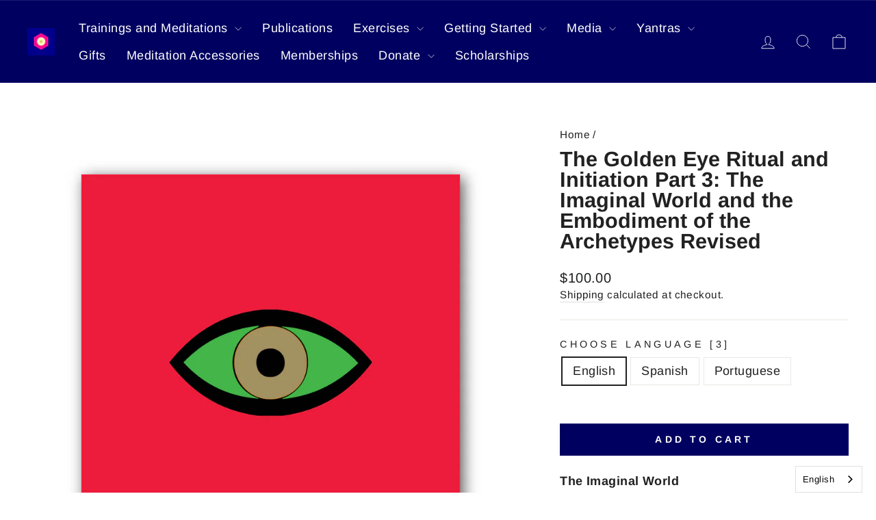

--- FILE ---
content_type: text/html; charset=utf-8
request_url: https://store.arica.org/products/the-golden-eye-ritual-and-initiation-part-3-repeat
body_size: 27946
content:
<!doctype html>
<html class="no-js" lang="en" dir="ltr">
  <head>
    <!-- Google reCAPTCHA v2 -->
    <!-- <script src="https://www.google.com/recaptcha/api.js" async defer></script> -->
    <!-- Google tag (gtag.js) -->
    <script async src="https://www.googletagmanager.com/gtag/js?id=G-6K8KM2R5P1"></script>
    <script>
      window.dataLayer = window.dataLayer || [];
      function gtag() {
        dataLayer.push(arguments);
      }
      gtag('js', new Date());

      gtag('config', 'G-6K8KM2R5P1');
    </script>
    <meta charset="utf-8">
    <meta http-equiv="X-UA-Compatible" content="IE=edge,chrome=1">
    <meta name="viewport" content="width=device-width,initial-scale=1">
    <meta name="theme-color" content="#000060">
    <link rel="canonical" href="https://store.arica.org/products/the-golden-eye-ritual-and-initiation-part-3-repeat">
    <link rel="preconnect" href="https://cdn.shopify.com" crossorigin>
    <link rel="preconnect" href="https://fonts.shopifycdn.com" crossorigin>
    <link rel="dns-prefetch" href="https://productreviews.shopifycdn.com">
    <link rel="dns-prefetch" href="https://ajax.googleapis.com">
    <link rel="dns-prefetch" href="https://maps.googleapis.com">
    <link rel="dns-prefetch" href="https://maps.gstatic.com">
    <script async src="https://cdn.jsdelivr.net/npm/toastify-js@1.12.0/src/toastify.min.js"></script>
    <link href="https://cdn.jsdelivr.net/npm/toastify-js@1.12.0/src/toastify.min.css" rel="stylesheet"><link rel="shortcut icon" href="//store.arica.org/cdn/shop/files/Logotipo_Arica_School_3e2d1d4e-f879-4ba5-8757-34f68e32c108_32x32.jpg?v=1708467389" type="image/png"><title>The Golden Eye Ritual and Initiation Part 3: The Imaginal World and th
&ndash; Arica School
</title>
<meta name="description" content="The Imaginal WorldIn The Golden Eye Ritual and Initiation Part 3, The Imaginal World is experienced with primary images, based on sensory perceptions that are actually being recollected by our memory and recalled in our mind as a present image. The Imaginal World, formulated by our language and words, becomes a synthet"><meta property="og:site_name" content="Arica School">
  <meta property="og:url" content="https://store.arica.org/products/the-golden-eye-ritual-and-initiation-part-3-repeat">
  <meta property="og:title" content="The Golden Eye Ritual and Initiation Part 3: The Imaginal World and the Embodiment of the Archetypes Revised">
  <meta property="og:type" content="product">
  <meta property="og:description" content="The Imaginal WorldIn The Golden Eye Ritual and Initiation Part 3, The Imaginal World is experienced with primary images, based on sensory perceptions that are actually being recollected by our memory and recalled in our mind as a present image. The Imaginal World, formulated by our language and words, becomes a synthet"><meta property="og:image" content="http://store.arica.org/cdn/shop/products/Golden-Eye-10-8-c1995_47c9c3d0-defd-459a-a339-5e4ac57ee6a8.jpg?v=1597620912">
    <meta property="og:image:secure_url" content="https://store.arica.org/cdn/shop/products/Golden-Eye-10-8-c1995_47c9c3d0-defd-459a-a339-5e4ac57ee6a8.jpg?v=1597620912">
    <meta property="og:image:width" content="1028">
    <meta property="og:image:height" content="1028"><meta name="twitter:site" content="@">
  <meta name="twitter:card" content="summary_large_image">
  <meta name="twitter:title" content="The Golden Eye Ritual and Initiation Part 3: The Imaginal World and the Embodiment of the Archetypes Revised">
  <meta name="twitter:description" content="The Imaginal WorldIn The Golden Eye Ritual and Initiation Part 3, The Imaginal World is experienced with primary images, based on sensory perceptions that are actually being recollected by our memory and recalled in our mind as a present image. The Imaginal World, formulated by our language and words, becomes a synthet">
<style data-shopify>@font-face {
  font-family: Arimo;
  font-weight: 700;
  font-style: normal;
  font-display: swap;
  src: url("//store.arica.org/cdn/fonts/arimo/arimo_n7.1d2d0638e6a1228d86beb0e10006e3280ccb2d04.woff2") format("woff2"),
       url("//store.arica.org/cdn/fonts/arimo/arimo_n7.f4b9139e8eac4a17b38b8707044c20f54c3be479.woff") format("woff");
}

  @font-face {
  font-family: Arimo;
  font-weight: 400;
  font-style: normal;
  font-display: swap;
  src: url("//store.arica.org/cdn/fonts/arimo/arimo_n4.a7efb558ca22d2002248bbe6f302a98edee38e35.woff2") format("woff2"),
       url("//store.arica.org/cdn/fonts/arimo/arimo_n4.0da809f7d1d5ede2a73be7094ac00741efdb6387.woff") format("woff");
}


  @font-face {
  font-family: Arimo;
  font-weight: 600;
  font-style: normal;
  font-display: swap;
  src: url("//store.arica.org/cdn/fonts/arimo/arimo_n6.9c18b0befd86597f319b7d7f925727d04c262b32.woff2") format("woff2"),
       url("//store.arica.org/cdn/fonts/arimo/arimo_n6.422bf6679b81a8bfb1b25d19299a53688390c2b9.woff") format("woff");
}

  @font-face {
  font-family: Arimo;
  font-weight: 400;
  font-style: italic;
  font-display: swap;
  src: url("//store.arica.org/cdn/fonts/arimo/arimo_i4.438ddb21a1b98c7230698d70dc1a21df235701b2.woff2") format("woff2"),
       url("//store.arica.org/cdn/fonts/arimo/arimo_i4.0e1908a0dc1ec32fabb5a03a0c9ee2083f82e3d7.woff") format("woff");
}

  @font-face {
  font-family: Arimo;
  font-weight: 600;
  font-style: italic;
  font-display: swap;
  src: url("//store.arica.org/cdn/fonts/arimo/arimo_i6.f0bf3dae51f72fa5b2cefdfe865a6fbb7701a14c.woff2") format("woff2"),
       url("//store.arica.org/cdn/fonts/arimo/arimo_i6.3489f579170784cd222ed21c14f1e8f1a3c0d044.woff") format("woff");
}

</style><link href="//store.arica.org/cdn/shop/t/48/assets/theme.css?v=171245718607480134591765569567" rel="stylesheet" type="text/css" media="all" />
<style data-shopify>:root {
      --typeHeaderPrimary: Arimo;
      --typeHeaderFallback: sans-serif;
      --typeHeaderSize: 36px;
      --typeHeaderWeight: 700;
      --typeHeaderLineHeight: 1;
      --typeHeaderSpacing: 0.0em;

      --typeBasePrimary:Arimo;
      --typeBaseFallback:sans-serif;
      --typeBaseSize: 18px;
      --typeBaseWeight: 400;
      --typeBaseSpacing: 0.025em;
      --typeBaseLineHeight: 1.4;
      --typeBaselineHeightMinus01: 1.3;

      --typeCollectionTitle: 20px;

      --iconWeight: 2px;
      --iconLinecaps: miter;

      
        --buttonRadius: 0;
      

    /**
     * ---------------------------------------------------------------------
     * COLORS
     * ---------------------------------------------------------------------
     */
    
      /* Bundle colors */
      --not-sold-separately-badge: 112 112 112;

      /* Extras */
      --colorGridOverlayOpacity: 0.1;
    }

    .placeholder-content {
      background-image: linear-gradient(100deg, #ffffff 40%, #f7f7f7 63%, #ffffff 79%);
    }</style><link href="//store.arica.org/cdn/shop/t/48/assets/proficient.css?v=146869787250469089991765569548" rel="stylesheet" type="text/css" media="all" />

    <script>
      document.documentElement.className = document.documentElement.className.replace('no-js', 'js');

      window.theme = window.theme || {};
      theme.routes = {
        home: "/",
        cart: "/cart.js",
        cartPage: "/cart",
        cartAdd: "/cart/add.js",
        cartChange: "/cart/change.js",
        search: "/search",
        predictiveSearch: "/search/suggest"
      };
      theme.strings = {
        soldOut: "Sold Out",
        unavailable: "Unavailable",
        inStockLabel: "In stock, ready to ship",
        oneStockLabel: "Low stock - [count] item left",
        otherStockLabel: "Low stock - [count] items left",
        willNotShipUntil: "Ready to ship [date]",
        willBeInStockAfter: "Back in stock [date]",
        waitingForStock: "Inventory on the way",
        savePrice: "Save [saved_amount]",
        cartEmpty: "Your cart is currently empty.",
        cartTermsConfirmation: "You must agree with the terms and conditions of sales to check out",
        searchCollections: "Collections",
        searchPages: "Pages",
        searchArticles: "Articles",
        productFrom: "from ",
        maxQuantity: "You can only have [quantity] of [title] in your cart."
      };
      theme.settings = {
        cartType: "drawer",
        isCustomerTemplate: false,
        moneyFormat: "\u003cspan class=mw-price\u003e${{amount}}\u003c\/span\u003e",
        saveType: "dollar",
        productImageSize: "natural",
        productImageCover: false,
        predictiveSearch: true,
        predictiveSearchType: null,
        predictiveSearchVendor: false,
        predictiveSearchPrice: false,
        quickView: false,
        themeName: 'Impulse',
        themeVersion: "7.4.0"
      };
    </script>

    <script>window.performance && window.performance.mark && window.performance.mark('shopify.content_for_header.start');</script><meta name="google-site-verification" content="8cP4j5crb57tV67fDgUume9yaSX-Y7hhDuTjBR4RmsI">
<meta id="shopify-digital-wallet" name="shopify-digital-wallet" content="/43017896094/digital_wallets/dialog">
<meta name="shopify-checkout-api-token" content="dd67246fcfbc9e47e486bf04e14dbca3">
<link rel="alternate" hreflang="x-default" href="https://store.arica.org/products/the-golden-eye-ritual-and-initiation-part-3-repeat">
<link rel="alternate" hreflang="en" href="https://store.arica.org/products/the-golden-eye-ritual-and-initiation-part-3-repeat">
<link rel="alternate" hreflang="pt" href="https://store.arica.org/pt/products/the-golden-eye-ritual-and-initiation-part-3-repeat">
<link rel="alternate" hreflang="es" href="https://store.arica.org/es/products/the-golden-eye-ritual-and-initiation-part-3-repeat">
<link rel="alternate" type="application/json+oembed" href="https://store.arica.org/products/the-golden-eye-ritual-and-initiation-part-3-repeat.oembed">
<script async="async" src="/checkouts/internal/preloads.js?locale=en-US"></script>
<link rel="preconnect" href="https://shop.app" crossorigin="anonymous">
<script async="async" src="https://shop.app/checkouts/internal/preloads.js?locale=en-US&shop_id=43017896094" crossorigin="anonymous"></script>
<script id="shopify-features" type="application/json">{"accessToken":"dd67246fcfbc9e47e486bf04e14dbca3","betas":["rich-media-storefront-analytics"],"domain":"store.arica.org","predictiveSearch":true,"shopId":43017896094,"locale":"en"}</script>
<script>var Shopify = Shopify || {};
Shopify.shop = "aricastore.myshopify.com";
Shopify.locale = "en";
Shopify.currency = {"active":"USD","rate":"1.0"};
Shopify.country = "US";
Shopify.theme = {"name":"Proficient - New Theme [17\/12\/2025]","id":153226084574,"schema_name":"Impulse","schema_version":"7.4.0","theme_store_id":857,"role":"main"};
Shopify.theme.handle = "null";
Shopify.theme.style = {"id":null,"handle":null};
Shopify.cdnHost = "store.arica.org/cdn";
Shopify.routes = Shopify.routes || {};
Shopify.routes.root = "/";</script>
<script type="module">!function(o){(o.Shopify=o.Shopify||{}).modules=!0}(window);</script>
<script>!function(o){function n(){var o=[];function n(){o.push(Array.prototype.slice.apply(arguments))}return n.q=o,n}var t=o.Shopify=o.Shopify||{};t.loadFeatures=n(),t.autoloadFeatures=n()}(window);</script>
<script>
  window.ShopifyPay = window.ShopifyPay || {};
  window.ShopifyPay.apiHost = "shop.app\/pay";
  window.ShopifyPay.redirectState = null;
</script>
<script id="shop-js-analytics" type="application/json">{"pageType":"product"}</script>
<script defer="defer" async type="module" src="//store.arica.org/cdn/shopifycloud/shop-js/modules/v2/client.init-shop-cart-sync_BT-GjEfc.en.esm.js"></script>
<script defer="defer" async type="module" src="//store.arica.org/cdn/shopifycloud/shop-js/modules/v2/chunk.common_D58fp_Oc.esm.js"></script>
<script defer="defer" async type="module" src="//store.arica.org/cdn/shopifycloud/shop-js/modules/v2/chunk.modal_xMitdFEc.esm.js"></script>
<script type="module">
  await import("//store.arica.org/cdn/shopifycloud/shop-js/modules/v2/client.init-shop-cart-sync_BT-GjEfc.en.esm.js");
await import("//store.arica.org/cdn/shopifycloud/shop-js/modules/v2/chunk.common_D58fp_Oc.esm.js");
await import("//store.arica.org/cdn/shopifycloud/shop-js/modules/v2/chunk.modal_xMitdFEc.esm.js");

  window.Shopify.SignInWithShop?.initShopCartSync?.({"fedCMEnabled":true,"windoidEnabled":true});

</script>
<script>
  window.Shopify = window.Shopify || {};
  if (!window.Shopify.featureAssets) window.Shopify.featureAssets = {};
  window.Shopify.featureAssets['shop-js'] = {"shop-cart-sync":["modules/v2/client.shop-cart-sync_DZOKe7Ll.en.esm.js","modules/v2/chunk.common_D58fp_Oc.esm.js","modules/v2/chunk.modal_xMitdFEc.esm.js"],"init-fed-cm":["modules/v2/client.init-fed-cm_B6oLuCjv.en.esm.js","modules/v2/chunk.common_D58fp_Oc.esm.js","modules/v2/chunk.modal_xMitdFEc.esm.js"],"shop-cash-offers":["modules/v2/client.shop-cash-offers_D2sdYoxE.en.esm.js","modules/v2/chunk.common_D58fp_Oc.esm.js","modules/v2/chunk.modal_xMitdFEc.esm.js"],"shop-login-button":["modules/v2/client.shop-login-button_QeVjl5Y3.en.esm.js","modules/v2/chunk.common_D58fp_Oc.esm.js","modules/v2/chunk.modal_xMitdFEc.esm.js"],"pay-button":["modules/v2/client.pay-button_DXTOsIq6.en.esm.js","modules/v2/chunk.common_D58fp_Oc.esm.js","modules/v2/chunk.modal_xMitdFEc.esm.js"],"shop-button":["modules/v2/client.shop-button_DQZHx9pm.en.esm.js","modules/v2/chunk.common_D58fp_Oc.esm.js","modules/v2/chunk.modal_xMitdFEc.esm.js"],"avatar":["modules/v2/client.avatar_BTnouDA3.en.esm.js"],"init-windoid":["modules/v2/client.init-windoid_CR1B-cfM.en.esm.js","modules/v2/chunk.common_D58fp_Oc.esm.js","modules/v2/chunk.modal_xMitdFEc.esm.js"],"init-shop-for-new-customer-accounts":["modules/v2/client.init-shop-for-new-customer-accounts_C_vY_xzh.en.esm.js","modules/v2/client.shop-login-button_QeVjl5Y3.en.esm.js","modules/v2/chunk.common_D58fp_Oc.esm.js","modules/v2/chunk.modal_xMitdFEc.esm.js"],"init-shop-email-lookup-coordinator":["modules/v2/client.init-shop-email-lookup-coordinator_BI7n9ZSv.en.esm.js","modules/v2/chunk.common_D58fp_Oc.esm.js","modules/v2/chunk.modal_xMitdFEc.esm.js"],"init-shop-cart-sync":["modules/v2/client.init-shop-cart-sync_BT-GjEfc.en.esm.js","modules/v2/chunk.common_D58fp_Oc.esm.js","modules/v2/chunk.modal_xMitdFEc.esm.js"],"shop-toast-manager":["modules/v2/client.shop-toast-manager_DiYdP3xc.en.esm.js","modules/v2/chunk.common_D58fp_Oc.esm.js","modules/v2/chunk.modal_xMitdFEc.esm.js"],"init-customer-accounts":["modules/v2/client.init-customer-accounts_D9ZNqS-Q.en.esm.js","modules/v2/client.shop-login-button_QeVjl5Y3.en.esm.js","modules/v2/chunk.common_D58fp_Oc.esm.js","modules/v2/chunk.modal_xMitdFEc.esm.js"],"init-customer-accounts-sign-up":["modules/v2/client.init-customer-accounts-sign-up_iGw4briv.en.esm.js","modules/v2/client.shop-login-button_QeVjl5Y3.en.esm.js","modules/v2/chunk.common_D58fp_Oc.esm.js","modules/v2/chunk.modal_xMitdFEc.esm.js"],"shop-follow-button":["modules/v2/client.shop-follow-button_CqMgW2wH.en.esm.js","modules/v2/chunk.common_D58fp_Oc.esm.js","modules/v2/chunk.modal_xMitdFEc.esm.js"],"checkout-modal":["modules/v2/client.checkout-modal_xHeaAweL.en.esm.js","modules/v2/chunk.common_D58fp_Oc.esm.js","modules/v2/chunk.modal_xMitdFEc.esm.js"],"shop-login":["modules/v2/client.shop-login_D91U-Q7h.en.esm.js","modules/v2/chunk.common_D58fp_Oc.esm.js","modules/v2/chunk.modal_xMitdFEc.esm.js"],"lead-capture":["modules/v2/client.lead-capture_BJmE1dJe.en.esm.js","modules/v2/chunk.common_D58fp_Oc.esm.js","modules/v2/chunk.modal_xMitdFEc.esm.js"],"payment-terms":["modules/v2/client.payment-terms_Ci9AEqFq.en.esm.js","modules/v2/chunk.common_D58fp_Oc.esm.js","modules/v2/chunk.modal_xMitdFEc.esm.js"]};
</script>
<script>(function() {
  var isLoaded = false;
  function asyncLoad() {
    if (isLoaded) return;
    isLoaded = true;
    var urls = ["https:\/\/widgetic.com\/sdk\/sdk.js?shop=aricastore.myshopify.com","https:\/\/node1.itoris.com\/tierprice\/storefront\/include.js?shop=aricastore.myshopify.com","https:\/\/cdn.tabarn.app\/cdn\/automatic-discount\/automatic-discount-v2.min.js?shop=aricastore.myshopify.com","https:\/\/cdn.weglot.com\/weglot_script_tag.js?shop=aricastore.myshopify.com","https:\/\/customer-first-focus.b-cdn.net\/cffPCLoader_min.js?shop=aricastore.myshopify.com"];
    for (var i = 0; i < urls.length; i++) {
      var s = document.createElement('script');
      s.type = 'text/javascript';
      s.async = true;
      s.src = urls[i];
      var x = document.getElementsByTagName('script')[0];
      x.parentNode.insertBefore(s, x);
    }
  };
  if(window.attachEvent) {
    window.attachEvent('onload', asyncLoad);
  } else {
    window.addEventListener('load', asyncLoad, false);
  }
})();</script>
<script id="__st">var __st={"a":43017896094,"offset":-18000,"reqid":"83b67d25-f613-4458-bb9a-e8bc9c7c300a-1769245648","pageurl":"store.arica.org\/products\/the-golden-eye-ritual-and-initiation-part-3-repeat","u":"8070245c43a9","p":"product","rtyp":"product","rid":5471647498398};</script>
<script>window.ShopifyPaypalV4VisibilityTracking = true;</script>
<script id="captcha-bootstrap">!function(){'use strict';const t='contact',e='account',n='new_comment',o=[[t,t],['blogs',n],['comments',n],[t,'customer']],c=[[e,'customer_login'],[e,'guest_login'],[e,'recover_customer_password'],[e,'create_customer']],r=t=>t.map((([t,e])=>`form[action*='/${t}']:not([data-nocaptcha='true']) input[name='form_type'][value='${e}']`)).join(','),a=t=>()=>t?[...document.querySelectorAll(t)].map((t=>t.form)):[];function s(){const t=[...o],e=r(t);return a(e)}const i='password',u='form_key',d=['recaptcha-v3-token','g-recaptcha-response','h-captcha-response',i],f=()=>{try{return window.sessionStorage}catch{return}},m='__shopify_v',_=t=>t.elements[u];function p(t,e,n=!1){try{const o=window.sessionStorage,c=JSON.parse(o.getItem(e)),{data:r}=function(t){const{data:e,action:n}=t;return t[m]||n?{data:e,action:n}:{data:t,action:n}}(c);for(const[e,n]of Object.entries(r))t.elements[e]&&(t.elements[e].value=n);n&&o.removeItem(e)}catch(o){console.error('form repopulation failed',{error:o})}}const l='form_type',E='cptcha';function T(t){t.dataset[E]=!0}const w=window,h=w.document,L='Shopify',v='ce_forms',y='captcha';let A=!1;((t,e)=>{const n=(g='f06e6c50-85a8-45c8-87d0-21a2b65856fe',I='https://cdn.shopify.com/shopifycloud/storefront-forms-hcaptcha/ce_storefront_forms_captcha_hcaptcha.v1.5.2.iife.js',D={infoText:'Protected by hCaptcha',privacyText:'Privacy',termsText:'Terms'},(t,e,n)=>{const o=w[L][v],c=o.bindForm;if(c)return c(t,g,e,D).then(n);var r;o.q.push([[t,g,e,D],n]),r=I,A||(h.body.append(Object.assign(h.createElement('script'),{id:'captcha-provider',async:!0,src:r})),A=!0)});var g,I,D;w[L]=w[L]||{},w[L][v]=w[L][v]||{},w[L][v].q=[],w[L][y]=w[L][y]||{},w[L][y].protect=function(t,e){n(t,void 0,e),T(t)},Object.freeze(w[L][y]),function(t,e,n,w,h,L){const[v,y,A,g]=function(t,e,n){const i=e?o:[],u=t?c:[],d=[...i,...u],f=r(d),m=r(i),_=r(d.filter((([t,e])=>n.includes(e))));return[a(f),a(m),a(_),s()]}(w,h,L),I=t=>{const e=t.target;return e instanceof HTMLFormElement?e:e&&e.form},D=t=>v().includes(t);t.addEventListener('submit',(t=>{const e=I(t);if(!e)return;const n=D(e)&&!e.dataset.hcaptchaBound&&!e.dataset.recaptchaBound,o=_(e),c=g().includes(e)&&(!o||!o.value);(n||c)&&t.preventDefault(),c&&!n&&(function(t){try{if(!f())return;!function(t){const e=f();if(!e)return;const n=_(t);if(!n)return;const o=n.value;o&&e.removeItem(o)}(t);const e=Array.from(Array(32),(()=>Math.random().toString(36)[2])).join('');!function(t,e){_(t)||t.append(Object.assign(document.createElement('input'),{type:'hidden',name:u})),t.elements[u].value=e}(t,e),function(t,e){const n=f();if(!n)return;const o=[...t.querySelectorAll(`input[type='${i}']`)].map((({name:t})=>t)),c=[...d,...o],r={};for(const[a,s]of new FormData(t).entries())c.includes(a)||(r[a]=s);n.setItem(e,JSON.stringify({[m]:1,action:t.action,data:r}))}(t,e)}catch(e){console.error('failed to persist form',e)}}(e),e.submit())}));const S=(t,e)=>{t&&!t.dataset[E]&&(n(t,e.some((e=>e===t))),T(t))};for(const o of['focusin','change'])t.addEventListener(o,(t=>{const e=I(t);D(e)&&S(e,y())}));const B=e.get('form_key'),M=e.get(l),P=B&&M;t.addEventListener('DOMContentLoaded',(()=>{const t=y();if(P)for(const e of t)e.elements[l].value===M&&p(e,B);[...new Set([...A(),...v().filter((t=>'true'===t.dataset.shopifyCaptcha))])].forEach((e=>S(e,t)))}))}(h,new URLSearchParams(w.location.search),n,t,e,['guest_login'])})(!0,!0)}();</script>
<script integrity="sha256-4kQ18oKyAcykRKYeNunJcIwy7WH5gtpwJnB7kiuLZ1E=" data-source-attribution="shopify.loadfeatures" defer="defer" src="//store.arica.org/cdn/shopifycloud/storefront/assets/storefront/load_feature-a0a9edcb.js" crossorigin="anonymous"></script>
<script crossorigin="anonymous" defer="defer" src="//store.arica.org/cdn/shopifycloud/storefront/assets/shopify_pay/storefront-65b4c6d7.js?v=20250812"></script>
<script data-source-attribution="shopify.dynamic_checkout.dynamic.init">var Shopify=Shopify||{};Shopify.PaymentButton=Shopify.PaymentButton||{isStorefrontPortableWallets:!0,init:function(){window.Shopify.PaymentButton.init=function(){};var t=document.createElement("script");t.src="https://store.arica.org/cdn/shopifycloud/portable-wallets/latest/portable-wallets.en.js",t.type="module",document.head.appendChild(t)}};
</script>
<script data-source-attribution="shopify.dynamic_checkout.buyer_consent">
  function portableWalletsHideBuyerConsent(e){var t=document.getElementById("shopify-buyer-consent"),n=document.getElementById("shopify-subscription-policy-button");t&&n&&(t.classList.add("hidden"),t.setAttribute("aria-hidden","true"),n.removeEventListener("click",e))}function portableWalletsShowBuyerConsent(e){var t=document.getElementById("shopify-buyer-consent"),n=document.getElementById("shopify-subscription-policy-button");t&&n&&(t.classList.remove("hidden"),t.removeAttribute("aria-hidden"),n.addEventListener("click",e))}window.Shopify?.PaymentButton&&(window.Shopify.PaymentButton.hideBuyerConsent=portableWalletsHideBuyerConsent,window.Shopify.PaymentButton.showBuyerConsent=portableWalletsShowBuyerConsent);
</script>
<script data-source-attribution="shopify.dynamic_checkout.cart.bootstrap">document.addEventListener("DOMContentLoaded",(function(){function t(){return document.querySelector("shopify-accelerated-checkout-cart, shopify-accelerated-checkout")}if(t())Shopify.PaymentButton.init();else{new MutationObserver((function(e,n){t()&&(Shopify.PaymentButton.init(),n.disconnect())})).observe(document.body,{childList:!0,subtree:!0})}}));
</script>
<link id="shopify-accelerated-checkout-styles" rel="stylesheet" media="screen" href="https://store.arica.org/cdn/shopifycloud/portable-wallets/latest/accelerated-checkout-backwards-compat.css" crossorigin="anonymous">
<style id="shopify-accelerated-checkout-cart">
        #shopify-buyer-consent {
  margin-top: 1em;
  display: inline-block;
  width: 100%;
}

#shopify-buyer-consent.hidden {
  display: none;
}

#shopify-subscription-policy-button {
  background: none;
  border: none;
  padding: 0;
  text-decoration: underline;
  font-size: inherit;
  cursor: pointer;
}

#shopify-subscription-policy-button::before {
  box-shadow: none;
}

      </style>

<script>window.performance && window.performance.mark && window.performance.mark('shopify.content_for_header.end');</script>

    <script src="//store.arica.org/cdn/shop/t/48/assets/vendor-scripts-v11.js" defer="defer"></script><link rel="stylesheet" href="//store.arica.org/cdn/shop/t/48/assets/country-flags.css"><script src="//store.arica.org/cdn/shop/t/48/assets/theme.js?v=66447858802808184731765569548" defer="defer"></script>
    <script src="//store.arica.org/cdn/shop/t/48/assets/page-donations.js?v=158142074115485430771765569547" defer="defer"></script>
  <!-- BEGIN app block: shopify://apps/weglot-translate-your-store/blocks/weglot/3097482a-fafe-42ff-bc33-ea19e35c4a20 -->





  
    

    
    
    
  
    

    
    
    
  


<!--Start Weglot Script-->
<script src="https://cdn.weglot.com/weglot.min.js?api_key=wg_73ed65e30d93c555d5db6d500b91652d0" async></script>
<!--End Weglot Script-->

<!-- END app block --><script src="https://cdn.shopify.com/extensions/ed39c03d-9f9f-474e-bf10-6bcd36b46de1/subscriptions-78/assets/app-embed-block.js" type="text/javascript" defer="defer"></script>
<link href="https://cdn.shopify.com/extensions/ed39c03d-9f9f-474e-bf10-6bcd36b46de1/subscriptions-78/assets/styles-embed.css" rel="stylesheet" type="text/css" media="all">
<link href="https://monorail-edge.shopifysvc.com" rel="dns-prefetch">
<script>(function(){if ("sendBeacon" in navigator && "performance" in window) {try {var session_token_from_headers = performance.getEntriesByType('navigation')[0].serverTiming.find(x => x.name == '_s').description;} catch {var session_token_from_headers = undefined;}var session_cookie_matches = document.cookie.match(/_shopify_s=([^;]*)/);var session_token_from_cookie = session_cookie_matches && session_cookie_matches.length === 2 ? session_cookie_matches[1] : "";var session_token = session_token_from_headers || session_token_from_cookie || "";function handle_abandonment_event(e) {var entries = performance.getEntries().filter(function(entry) {return /monorail-edge.shopifysvc.com/.test(entry.name);});if (!window.abandonment_tracked && entries.length === 0) {window.abandonment_tracked = true;var currentMs = Date.now();var navigation_start = performance.timing.navigationStart;var payload = {shop_id: 43017896094,url: window.location.href,navigation_start,duration: currentMs - navigation_start,session_token,page_type: "product"};window.navigator.sendBeacon("https://monorail-edge.shopifysvc.com/v1/produce", JSON.stringify({schema_id: "online_store_buyer_site_abandonment/1.1",payload: payload,metadata: {event_created_at_ms: currentMs,event_sent_at_ms: currentMs}}));}}window.addEventListener('pagehide', handle_abandonment_event);}}());</script>
<script id="web-pixels-manager-setup">(function e(e,d,r,n,o){if(void 0===o&&(o={}),!Boolean(null===(a=null===(i=window.Shopify)||void 0===i?void 0:i.analytics)||void 0===a?void 0:a.replayQueue)){var i,a;window.Shopify=window.Shopify||{};var t=window.Shopify;t.analytics=t.analytics||{};var s=t.analytics;s.replayQueue=[],s.publish=function(e,d,r){return s.replayQueue.push([e,d,r]),!0};try{self.performance.mark("wpm:start")}catch(e){}var l=function(){var e={modern:/Edge?\/(1{2}[4-9]|1[2-9]\d|[2-9]\d{2}|\d{4,})\.\d+(\.\d+|)|Firefox\/(1{2}[4-9]|1[2-9]\d|[2-9]\d{2}|\d{4,})\.\d+(\.\d+|)|Chrom(ium|e)\/(9{2}|\d{3,})\.\d+(\.\d+|)|(Maci|X1{2}).+ Version\/(15\.\d+|(1[6-9]|[2-9]\d|\d{3,})\.\d+)([,.]\d+|)( \(\w+\)|)( Mobile\/\w+|) Safari\/|Chrome.+OPR\/(9{2}|\d{3,})\.\d+\.\d+|(CPU[ +]OS|iPhone[ +]OS|CPU[ +]iPhone|CPU IPhone OS|CPU iPad OS)[ +]+(15[._]\d+|(1[6-9]|[2-9]\d|\d{3,})[._]\d+)([._]\d+|)|Android:?[ /-](13[3-9]|1[4-9]\d|[2-9]\d{2}|\d{4,})(\.\d+|)(\.\d+|)|Android.+Firefox\/(13[5-9]|1[4-9]\d|[2-9]\d{2}|\d{4,})\.\d+(\.\d+|)|Android.+Chrom(ium|e)\/(13[3-9]|1[4-9]\d|[2-9]\d{2}|\d{4,})\.\d+(\.\d+|)|SamsungBrowser\/([2-9]\d|\d{3,})\.\d+/,legacy:/Edge?\/(1[6-9]|[2-9]\d|\d{3,})\.\d+(\.\d+|)|Firefox\/(5[4-9]|[6-9]\d|\d{3,})\.\d+(\.\d+|)|Chrom(ium|e)\/(5[1-9]|[6-9]\d|\d{3,})\.\d+(\.\d+|)([\d.]+$|.*Safari\/(?![\d.]+ Edge\/[\d.]+$))|(Maci|X1{2}).+ Version\/(10\.\d+|(1[1-9]|[2-9]\d|\d{3,})\.\d+)([,.]\d+|)( \(\w+\)|)( Mobile\/\w+|) Safari\/|Chrome.+OPR\/(3[89]|[4-9]\d|\d{3,})\.\d+\.\d+|(CPU[ +]OS|iPhone[ +]OS|CPU[ +]iPhone|CPU IPhone OS|CPU iPad OS)[ +]+(10[._]\d+|(1[1-9]|[2-9]\d|\d{3,})[._]\d+)([._]\d+|)|Android:?[ /-](13[3-9]|1[4-9]\d|[2-9]\d{2}|\d{4,})(\.\d+|)(\.\d+|)|Mobile Safari.+OPR\/([89]\d|\d{3,})\.\d+\.\d+|Android.+Firefox\/(13[5-9]|1[4-9]\d|[2-9]\d{2}|\d{4,})\.\d+(\.\d+|)|Android.+Chrom(ium|e)\/(13[3-9]|1[4-9]\d|[2-9]\d{2}|\d{4,})\.\d+(\.\d+|)|Android.+(UC? ?Browser|UCWEB|U3)[ /]?(15\.([5-9]|\d{2,})|(1[6-9]|[2-9]\d|\d{3,})\.\d+)\.\d+|SamsungBrowser\/(5\.\d+|([6-9]|\d{2,})\.\d+)|Android.+MQ{2}Browser\/(14(\.(9|\d{2,})|)|(1[5-9]|[2-9]\d|\d{3,})(\.\d+|))(\.\d+|)|K[Aa][Ii]OS\/(3\.\d+|([4-9]|\d{2,})\.\d+)(\.\d+|)/},d=e.modern,r=e.legacy,n=navigator.userAgent;return n.match(d)?"modern":n.match(r)?"legacy":"unknown"}(),u="modern"===l?"modern":"legacy",c=(null!=n?n:{modern:"",legacy:""})[u],f=function(e){return[e.baseUrl,"/wpm","/b",e.hashVersion,"modern"===e.buildTarget?"m":"l",".js"].join("")}({baseUrl:d,hashVersion:r,buildTarget:u}),m=function(e){var d=e.version,r=e.bundleTarget,n=e.surface,o=e.pageUrl,i=e.monorailEndpoint;return{emit:function(e){var a=e.status,t=e.errorMsg,s=(new Date).getTime(),l=JSON.stringify({metadata:{event_sent_at_ms:s},events:[{schema_id:"web_pixels_manager_load/3.1",payload:{version:d,bundle_target:r,page_url:o,status:a,surface:n,error_msg:t},metadata:{event_created_at_ms:s}}]});if(!i)return console&&console.warn&&console.warn("[Web Pixels Manager] No Monorail endpoint provided, skipping logging."),!1;try{return self.navigator.sendBeacon.bind(self.navigator)(i,l)}catch(e){}var u=new XMLHttpRequest;try{return u.open("POST",i,!0),u.setRequestHeader("Content-Type","text/plain"),u.send(l),!0}catch(e){return console&&console.warn&&console.warn("[Web Pixels Manager] Got an unhandled error while logging to Monorail."),!1}}}}({version:r,bundleTarget:l,surface:e.surface,pageUrl:self.location.href,monorailEndpoint:e.monorailEndpoint});try{o.browserTarget=l,function(e){var d=e.src,r=e.async,n=void 0===r||r,o=e.onload,i=e.onerror,a=e.sri,t=e.scriptDataAttributes,s=void 0===t?{}:t,l=document.createElement("script"),u=document.querySelector("head"),c=document.querySelector("body");if(l.async=n,l.src=d,a&&(l.integrity=a,l.crossOrigin="anonymous"),s)for(var f in s)if(Object.prototype.hasOwnProperty.call(s,f))try{l.dataset[f]=s[f]}catch(e){}if(o&&l.addEventListener("load",o),i&&l.addEventListener("error",i),u)u.appendChild(l);else{if(!c)throw new Error("Did not find a head or body element to append the script");c.appendChild(l)}}({src:f,async:!0,onload:function(){if(!function(){var e,d;return Boolean(null===(d=null===(e=window.Shopify)||void 0===e?void 0:e.analytics)||void 0===d?void 0:d.initialized)}()){var d=window.webPixelsManager.init(e)||void 0;if(d){var r=window.Shopify.analytics;r.replayQueue.forEach((function(e){var r=e[0],n=e[1],o=e[2];d.publishCustomEvent(r,n,o)})),r.replayQueue=[],r.publish=d.publishCustomEvent,r.visitor=d.visitor,r.initialized=!0}}},onerror:function(){return m.emit({status:"failed",errorMsg:"".concat(f," has failed to load")})},sri:function(e){var d=/^sha384-[A-Za-z0-9+/=]+$/;return"string"==typeof e&&d.test(e)}(c)?c:"",scriptDataAttributes:o}),m.emit({status:"loading"})}catch(e){m.emit({status:"failed",errorMsg:(null==e?void 0:e.message)||"Unknown error"})}}})({shopId: 43017896094,storefrontBaseUrl: "https://store.arica.org",extensionsBaseUrl: "https://extensions.shopifycdn.com/cdn/shopifycloud/web-pixels-manager",monorailEndpoint: "https://monorail-edge.shopifysvc.com/unstable/produce_batch",surface: "storefront-renderer",enabledBetaFlags: ["2dca8a86"],webPixelsConfigList: [{"id":"744653022","configuration":"{\"config\":\"{\\\"pixel_id\\\":\\\"GT-PLHH8LMK\\\",\\\"google_tag_ids\\\":[\\\"GT-PLHH8LMK\\\"],\\\"target_country\\\":\\\"US\\\",\\\"gtag_events\\\":[{\\\"type\\\":\\\"view_item\\\",\\\"action_label\\\":\\\"MC-Z0T41CFXMF\\\"},{\\\"type\\\":\\\"purchase\\\",\\\"action_label\\\":\\\"MC-Z0T41CFXMF\\\"},{\\\"type\\\":\\\"page_view\\\",\\\"action_label\\\":\\\"MC-Z0T41CFXMF\\\"}],\\\"enable_monitoring_mode\\\":false}\"}","eventPayloadVersion":"v1","runtimeContext":"OPEN","scriptVersion":"b2a88bafab3e21179ed38636efcd8a93","type":"APP","apiClientId":1780363,"privacyPurposes":[],"dataSharingAdjustments":{"protectedCustomerApprovalScopes":["read_customer_address","read_customer_email","read_customer_name","read_customer_personal_data","read_customer_phone"]}},{"id":"shopify-app-pixel","configuration":"{}","eventPayloadVersion":"v1","runtimeContext":"STRICT","scriptVersion":"0450","apiClientId":"shopify-pixel","type":"APP","privacyPurposes":["ANALYTICS","MARKETING"]},{"id":"shopify-custom-pixel","eventPayloadVersion":"v1","runtimeContext":"LAX","scriptVersion":"0450","apiClientId":"shopify-pixel","type":"CUSTOM","privacyPurposes":["ANALYTICS","MARKETING"]}],isMerchantRequest: false,initData: {"shop":{"name":"Arica School","paymentSettings":{"currencyCode":"USD"},"myshopifyDomain":"aricastore.myshopify.com","countryCode":"US","storefrontUrl":"https:\/\/store.arica.org"},"customer":null,"cart":null,"checkout":null,"productVariants":[{"price":{"amount":100.0,"currencyCode":"USD"},"product":{"title":"The Golden Eye Ritual and Initiation Part 3: The Imaginal World and the Embodiment of the Archetypes Revised","vendor":"OIFT","id":"5471647498398","untranslatedTitle":"The Golden Eye Ritual and Initiation Part 3: The Imaginal World and the Embodiment of the Archetypes Revised","url":"\/products\/the-golden-eye-ritual-and-initiation-part-3-repeat","type":"Kit\/Package"},"id":"35231326863518","image":{"src":"\/\/store.arica.org\/cdn\/shop\/products\/Golden-Eye-10-8-c1995_47c9c3d0-defd-459a-a339-5e4ac57ee6a8.jpg?v=1597620912"},"sku":"MDK_GE3R","title":"English","untranslatedTitle":"English"},{"price":{"amount":100.0,"currencyCode":"USD"},"product":{"title":"The Golden Eye Ritual and Initiation Part 3: The Imaginal World and the Embodiment of the Archetypes Revised","vendor":"OIFT","id":"5471647498398","untranslatedTitle":"The Golden Eye Ritual and Initiation Part 3: The Imaginal World and the Embodiment of the Archetypes Revised","url":"\/products\/the-golden-eye-ritual-and-initiation-part-3-repeat","type":"Kit\/Package"},"id":"35231326896286","image":{"src":"\/\/store.arica.org\/cdn\/shop\/products\/Golden-Eye-10-8-c1995_47c9c3d0-defd-459a-a339-5e4ac57ee6a8.jpg?v=1597620912"},"sku":"MDK_GE3R","title":"Spanish","untranslatedTitle":"Spanish"},{"price":{"amount":100.0,"currencyCode":"USD"},"product":{"title":"The Golden Eye Ritual and Initiation Part 3: The Imaginal World and the Embodiment of the Archetypes Revised","vendor":"OIFT","id":"5471647498398","untranslatedTitle":"The Golden Eye Ritual and Initiation Part 3: The Imaginal World and the Embodiment of the Archetypes Revised","url":"\/products\/the-golden-eye-ritual-and-initiation-part-3-repeat","type":"Kit\/Package"},"id":"35231326929054","image":{"src":"\/\/store.arica.org\/cdn\/shop\/products\/Golden-Eye-10-8-c1995_47c9c3d0-defd-459a-a339-5e4ac57ee6a8.jpg?v=1597620912"},"sku":"MDK_GE3R","title":"Portuguese","untranslatedTitle":"Portuguese"}],"purchasingCompany":null},},"https://store.arica.org/cdn","fcfee988w5aeb613cpc8e4bc33m6693e112",{"modern":"","legacy":""},{"shopId":"43017896094","storefrontBaseUrl":"https:\/\/store.arica.org","extensionBaseUrl":"https:\/\/extensions.shopifycdn.com\/cdn\/shopifycloud\/web-pixels-manager","surface":"storefront-renderer","enabledBetaFlags":"[\"2dca8a86\"]","isMerchantRequest":"false","hashVersion":"fcfee988w5aeb613cpc8e4bc33m6693e112","publish":"custom","events":"[[\"page_viewed\",{}],[\"product_viewed\",{\"productVariant\":{\"price\":{\"amount\":100.0,\"currencyCode\":\"USD\"},\"product\":{\"title\":\"The Golden Eye Ritual and Initiation Part 3: The Imaginal World and the Embodiment of the Archetypes Revised\",\"vendor\":\"OIFT\",\"id\":\"5471647498398\",\"untranslatedTitle\":\"The Golden Eye Ritual and Initiation Part 3: The Imaginal World and the Embodiment of the Archetypes Revised\",\"url\":\"\/products\/the-golden-eye-ritual-and-initiation-part-3-repeat\",\"type\":\"Kit\/Package\"},\"id\":\"35231326863518\",\"image\":{\"src\":\"\/\/store.arica.org\/cdn\/shop\/products\/Golden-Eye-10-8-c1995_47c9c3d0-defd-459a-a339-5e4ac57ee6a8.jpg?v=1597620912\"},\"sku\":\"MDK_GE3R\",\"title\":\"English\",\"untranslatedTitle\":\"English\"}}]]"});</script><script>
  window.ShopifyAnalytics = window.ShopifyAnalytics || {};
  window.ShopifyAnalytics.meta = window.ShopifyAnalytics.meta || {};
  window.ShopifyAnalytics.meta.currency = 'USD';
  var meta = {"product":{"id":5471647498398,"gid":"gid:\/\/shopify\/Product\/5471647498398","vendor":"OIFT","type":"Kit\/Package","handle":"the-golden-eye-ritual-and-initiation-part-3-repeat","variants":[{"id":35231326863518,"price":10000,"name":"The Golden Eye Ritual and Initiation Part 3: The Imaginal World and the Embodiment of the Archetypes Revised - English","public_title":"English","sku":"MDK_GE3R"},{"id":35231326896286,"price":10000,"name":"The Golden Eye Ritual and Initiation Part 3: The Imaginal World and the Embodiment of the Archetypes Revised - Spanish","public_title":"Spanish","sku":"MDK_GE3R"},{"id":35231326929054,"price":10000,"name":"The Golden Eye Ritual and Initiation Part 3: The Imaginal World and the Embodiment of the Archetypes Revised - Portuguese","public_title":"Portuguese","sku":"MDK_GE3R"}],"remote":false},"page":{"pageType":"product","resourceType":"product","resourceId":5471647498398,"requestId":"83b67d25-f613-4458-bb9a-e8bc9c7c300a-1769245648"}};
  for (var attr in meta) {
    window.ShopifyAnalytics.meta[attr] = meta[attr];
  }
</script>
<script class="analytics">
  (function () {
    var customDocumentWrite = function(content) {
      var jquery = null;

      if (window.jQuery) {
        jquery = window.jQuery;
      } else if (window.Checkout && window.Checkout.$) {
        jquery = window.Checkout.$;
      }

      if (jquery) {
        jquery('body').append(content);
      }
    };

    var hasLoggedConversion = function(token) {
      if (token) {
        return document.cookie.indexOf('loggedConversion=' + token) !== -1;
      }
      return false;
    }

    var setCookieIfConversion = function(token) {
      if (token) {
        var twoMonthsFromNow = new Date(Date.now());
        twoMonthsFromNow.setMonth(twoMonthsFromNow.getMonth() + 2);

        document.cookie = 'loggedConversion=' + token + '; expires=' + twoMonthsFromNow;
      }
    }

    var trekkie = window.ShopifyAnalytics.lib = window.trekkie = window.trekkie || [];
    if (trekkie.integrations) {
      return;
    }
    trekkie.methods = [
      'identify',
      'page',
      'ready',
      'track',
      'trackForm',
      'trackLink'
    ];
    trekkie.factory = function(method) {
      return function() {
        var args = Array.prototype.slice.call(arguments);
        args.unshift(method);
        trekkie.push(args);
        return trekkie;
      };
    };
    for (var i = 0; i < trekkie.methods.length; i++) {
      var key = trekkie.methods[i];
      trekkie[key] = trekkie.factory(key);
    }
    trekkie.load = function(config) {
      trekkie.config = config || {};
      trekkie.config.initialDocumentCookie = document.cookie;
      var first = document.getElementsByTagName('script')[0];
      var script = document.createElement('script');
      script.type = 'text/javascript';
      script.onerror = function(e) {
        var scriptFallback = document.createElement('script');
        scriptFallback.type = 'text/javascript';
        scriptFallback.onerror = function(error) {
                var Monorail = {
      produce: function produce(monorailDomain, schemaId, payload) {
        var currentMs = new Date().getTime();
        var event = {
          schema_id: schemaId,
          payload: payload,
          metadata: {
            event_created_at_ms: currentMs,
            event_sent_at_ms: currentMs
          }
        };
        return Monorail.sendRequest("https://" + monorailDomain + "/v1/produce", JSON.stringify(event));
      },
      sendRequest: function sendRequest(endpointUrl, payload) {
        // Try the sendBeacon API
        if (window && window.navigator && typeof window.navigator.sendBeacon === 'function' && typeof window.Blob === 'function' && !Monorail.isIos12()) {
          var blobData = new window.Blob([payload], {
            type: 'text/plain'
          });

          if (window.navigator.sendBeacon(endpointUrl, blobData)) {
            return true;
          } // sendBeacon was not successful

        } // XHR beacon

        var xhr = new XMLHttpRequest();

        try {
          xhr.open('POST', endpointUrl);
          xhr.setRequestHeader('Content-Type', 'text/plain');
          xhr.send(payload);
        } catch (e) {
          console.log(e);
        }

        return false;
      },
      isIos12: function isIos12() {
        return window.navigator.userAgent.lastIndexOf('iPhone; CPU iPhone OS 12_') !== -1 || window.navigator.userAgent.lastIndexOf('iPad; CPU OS 12_') !== -1;
      }
    };
    Monorail.produce('monorail-edge.shopifysvc.com',
      'trekkie_storefront_load_errors/1.1',
      {shop_id: 43017896094,
      theme_id: 153226084574,
      app_name: "storefront",
      context_url: window.location.href,
      source_url: "//store.arica.org/cdn/s/trekkie.storefront.8d95595f799fbf7e1d32231b9a28fd43b70c67d3.min.js"});

        };
        scriptFallback.async = true;
        scriptFallback.src = '//store.arica.org/cdn/s/trekkie.storefront.8d95595f799fbf7e1d32231b9a28fd43b70c67d3.min.js';
        first.parentNode.insertBefore(scriptFallback, first);
      };
      script.async = true;
      script.src = '//store.arica.org/cdn/s/trekkie.storefront.8d95595f799fbf7e1d32231b9a28fd43b70c67d3.min.js';
      first.parentNode.insertBefore(script, first);
    };
    trekkie.load(
      {"Trekkie":{"appName":"storefront","development":false,"defaultAttributes":{"shopId":43017896094,"isMerchantRequest":null,"themeId":153226084574,"themeCityHash":"3249701109903748404","contentLanguage":"en","currency":"USD","eventMetadataId":"dd412051-5d12-449d-a466-033de9044ad5"},"isServerSideCookieWritingEnabled":true,"monorailRegion":"shop_domain","enabledBetaFlags":["65f19447"]},"Session Attribution":{},"S2S":{"facebookCapiEnabled":false,"source":"trekkie-storefront-renderer","apiClientId":580111}}
    );

    var loaded = false;
    trekkie.ready(function() {
      if (loaded) return;
      loaded = true;

      window.ShopifyAnalytics.lib = window.trekkie;

      var originalDocumentWrite = document.write;
      document.write = customDocumentWrite;
      try { window.ShopifyAnalytics.merchantGoogleAnalytics.call(this); } catch(error) {};
      document.write = originalDocumentWrite;

      window.ShopifyAnalytics.lib.page(null,{"pageType":"product","resourceType":"product","resourceId":5471647498398,"requestId":"83b67d25-f613-4458-bb9a-e8bc9c7c300a-1769245648","shopifyEmitted":true});

      var match = window.location.pathname.match(/checkouts\/(.+)\/(thank_you|post_purchase)/)
      var token = match? match[1]: undefined;
      if (!hasLoggedConversion(token)) {
        setCookieIfConversion(token);
        window.ShopifyAnalytics.lib.track("Viewed Product",{"currency":"USD","variantId":35231326863518,"productId":5471647498398,"productGid":"gid:\/\/shopify\/Product\/5471647498398","name":"The Golden Eye Ritual and Initiation Part 3: The Imaginal World and the Embodiment of the Archetypes Revised - English","price":"100.00","sku":"MDK_GE3R","brand":"OIFT","variant":"English","category":"Kit\/Package","nonInteraction":true,"remote":false},undefined,undefined,{"shopifyEmitted":true});
      window.ShopifyAnalytics.lib.track("monorail:\/\/trekkie_storefront_viewed_product\/1.1",{"currency":"USD","variantId":35231326863518,"productId":5471647498398,"productGid":"gid:\/\/shopify\/Product\/5471647498398","name":"The Golden Eye Ritual and Initiation Part 3: The Imaginal World and the Embodiment of the Archetypes Revised - English","price":"100.00","sku":"MDK_GE3R","brand":"OIFT","variant":"English","category":"Kit\/Package","nonInteraction":true,"remote":false,"referer":"https:\/\/store.arica.org\/products\/the-golden-eye-ritual-and-initiation-part-3-repeat"});
      }
    });


        var eventsListenerScript = document.createElement('script');
        eventsListenerScript.async = true;
        eventsListenerScript.src = "//store.arica.org/cdn/shopifycloud/storefront/assets/shop_events_listener-3da45d37.js";
        document.getElementsByTagName('head')[0].appendChild(eventsListenerScript);

})();</script>
<script
  defer
  src="https://store.arica.org/cdn/shopifycloud/perf-kit/shopify-perf-kit-3.0.4.min.js"
  data-application="storefront-renderer"
  data-shop-id="43017896094"
  data-render-region="gcp-us-east1"
  data-page-type="product"
  data-theme-instance-id="153226084574"
  data-theme-name="Impulse"
  data-theme-version="7.4.0"
  data-monorail-region="shop_domain"
  data-resource-timing-sampling-rate="10"
  data-shs="true"
  data-shs-beacon="true"
  data-shs-export-with-fetch="true"
  data-shs-logs-sample-rate="1"
  data-shs-beacon-endpoint="https://store.arica.org/api/collect"
></script>
</head>

  <body
    class="template-product"
    data-center-text="true"
    data-button_style="square"
    data-type_header_capitalize="false"
    data-type_headers_align_text="true"
    data-type_product_capitalize="true"
    data-swatch_style="round"
    
  >
    <a class="in-page-link visually-hidden skip-link" href="#MainContent">Skip to content</a>

    <div id="PageContainer" class="page-container">
      <div class="transition-body"><!-- BEGIN sections: header-group -->
<div id="shopify-section-sections--20186920190174__header" class="shopify-section shopify-section-group-header-group arica-section arica-section--header">

<div id="NavDrawer" class="drawer drawer--right">
  <div class="drawer__contents">
    <div class="drawer__fixed-header">
      <div class="drawer__header appear-animation appear-delay-1">
        <div class="h2 drawer__title"></div>
        <div class="drawer__close">
          <button type="button" class="drawer__close-button js-drawer-close">
            <svg aria-hidden="true" focusable="false" role="presentation" class="icon icon-close" viewBox="0 0 64 64"><title>icon-X</title><path d="m19 17.61 27.12 27.13m0-27.12L19 44.74"/></svg>
            <span class="icon__fallback-text">Close menu</span>
          </button>
        </div>
      </div>
    </div>
    <div class="drawer__scrollable">
      <ul class="mobile-nav" role="navigation" aria-label="Primary"><li class="mobile-nav__item appear-animation appear-delay-2"><div class="mobile-nav__has-sublist"><a href="/"
                    class="mobile-nav__link mobile-nav__link--top-level"
                    id="Label-1"
                    >
                    Trainings and Meditations
                  </a>
                  <div class="mobile-nav__toggle">
                    <button type="button"
                      aria-controls="Linklist-1"
                      aria-labelledby="Label-1"
                      class="collapsible-trigger collapsible--auto-height"><span class="collapsible-trigger__icon collapsible-trigger__icon--open" role="presentation">
  <svg aria-hidden="true" focusable="false" role="presentation" class="icon icon--wide icon-chevron-down" viewBox="0 0 28 16"><path d="m1.57 1.59 12.76 12.77L27.1 1.59" stroke-width="2" stroke="#000" fill="none"/></svg>
</span>
</button>
                  </div></div><div id="Linklist-1"
                class="mobile-nav__sublist collapsible-content collapsible-content--all"
                >
                <div class="collapsible-content__inner">
                  <ul class="mobile-nav__sublist"><li class="mobile-nav__item">
                        <div class="mobile-nav__child-item"><a href="https://store.arica.org/collections/individual-trainings"
                              class="mobile-nav__link"
                              id="Sublabel-https-store-arica-org-collections-individual-trainings1"
                              >
                              Individual Trainings
                            </a></div></li><li class="mobile-nav__item">
                        <div class="mobile-nav__child-item"><a href="/collections/group-trainings-and-practices"
                              class="mobile-nav__link"
                              id="Sublabel-collections-group-trainings-and-practices2"
                              >
                              Group Practices
                            </a></div></li><li class="mobile-nav__item">
                        <div class="mobile-nav__child-item"><a href="/collections/other-trainings-and-ceremonies"
                              class="mobile-nav__link"
                              id="Sublabel-collections-other-trainings-and-ceremonies3"
                              >
                              Group Trainings
                            </a></div></li><li class="mobile-nav__item">
                        <div class="mobile-nav__child-item"><a href="/collections/meditations-and-routines"
                              class="mobile-nav__link"
                              id="Sublabel-collections-meditations-and-routines4"
                              >
                              Meditations and Routines
                            </a></div></li><li class="mobile-nav__item">
                        <div class="mobile-nav__child-item"><a href="/collections/revised-trainings"
                              class="mobile-nav__link"
                              id="Sublabel-collections-revised-trainings5"
                              >
                              Repeat Trainings
                            </a></div></li></ul>
                </div>
              </div></li><li class="mobile-nav__item appear-animation appear-delay-3"><a href="/collections/books-by-oscar-ichazo" class="mobile-nav__link mobile-nav__link--top-level">Publications</a></li><li class="mobile-nav__item appear-animation appear-delay-4"><div class="mobile-nav__has-sublist"><a href="/collections/exercises"
                    class="mobile-nav__link mobile-nav__link--top-level"
                    id="Label-collections-exercises3"
                    >
                    Exercises
                  </a>
                  <div class="mobile-nav__toggle">
                    <button type="button"
                      aria-controls="Linklist-collections-exercises3"
                      aria-labelledby="Label-collections-exercises3"
                      class="collapsible-trigger collapsible--auto-height"><span class="collapsible-trigger__icon collapsible-trigger__icon--open" role="presentation">
  <svg aria-hidden="true" focusable="false" role="presentation" class="icon icon--wide icon-chevron-down" viewBox="0 0 28 16"><path d="m1.57 1.59 12.76 12.77L27.1 1.59" stroke-width="2" stroke="#000" fill="none"/></svg>
</span>
</button>
                  </div></div><div id="Linklist-collections-exercises3"
                class="mobile-nav__sublist collapsible-content collapsible-content--all"
                >
                <div class="collapsible-content__inner">
                  <ul class="mobile-nav__sublist"><li class="mobile-nav__item">
                        <div class="mobile-nav__child-item"><a href="/collections/p-cals-1"
                              class="mobile-nav__link"
                              id="Sublabel-collections-p-cals-11"
                              >
                              Psychocalisthenics
                            </a></div></li><li class="mobile-nav__item">
                        <div class="mobile-nav__child-item"><a href="/collections/exercises"
                              class="mobile-nav__link"
                              id="Sublabel-collections-exercises2"
                              >
                              Other Exercises
                            </a></div></li></ul>
                </div>
              </div></li><li class="mobile-nav__item appear-animation appear-delay-5"><div class="mobile-nav__has-sublist"><a href="/collections/getting-started"
                    class="mobile-nav__link mobile-nav__link--top-level"
                    id="Label-collections-getting-started4"
                    >
                    Getting Started
                  </a>
                  <div class="mobile-nav__toggle">
                    <button type="button"
                      aria-controls="Linklist-collections-getting-started4"
                      aria-labelledby="Label-collections-getting-started4"
                      class="collapsible-trigger collapsible--auto-height"><span class="collapsible-trigger__icon collapsible-trigger__icon--open" role="presentation">
  <svg aria-hidden="true" focusable="false" role="presentation" class="icon icon--wide icon-chevron-down" viewBox="0 0 28 16"><path d="m1.57 1.59 12.76 12.77L27.1 1.59" stroke-width="2" stroke="#000" fill="none"/></svg>
</span>
</button>
                  </div></div><div id="Linklist-collections-getting-started4"
                class="mobile-nav__sublist collapsible-content collapsible-content--all"
                >
                <div class="collapsible-content__inner">
                  <ul class="mobile-nav__sublist"><li class="mobile-nav__item">
                        <div class="mobile-nav__child-item"><a href="/collections/getting-started-meditations"
                              class="mobile-nav__link"
                              id="Sublabel-collections-getting-started-meditations1"
                              >
                              Meditations
                            </a></div></li><li class="mobile-nav__item">
                        <div class="mobile-nav__child-item"><a href="/collections/books"
                              class="mobile-nav__link"
                              id="Sublabel-collections-books2"
                              >
                              Books
                            </a></div></li><li class="mobile-nav__item">
                        <div class="mobile-nav__child-item"><a href="/collections/exercises-1"
                              class="mobile-nav__link"
                              id="Sublabel-collections-exercises-13"
                              >
                              Exercises
                            </a></div></li></ul>
                </div>
              </div></li><li class="mobile-nav__item appear-animation appear-delay-6"><div class="mobile-nav__has-sublist"><a href="/collections/audio"
                    class="mobile-nav__link mobile-nav__link--top-level"
                    id="Label-collections-audio5"
                    >
                    Media
                  </a>
                  <div class="mobile-nav__toggle">
                    <button type="button"
                      aria-controls="Linklist-collections-audio5"
                      aria-labelledby="Label-collections-audio5"
                      class="collapsible-trigger collapsible--auto-height"><span class="collapsible-trigger__icon collapsible-trigger__icon--open" role="presentation">
  <svg aria-hidden="true" focusable="false" role="presentation" class="icon icon--wide icon-chevron-down" viewBox="0 0 28 16"><path d="m1.57 1.59 12.76 12.77L27.1 1.59" stroke-width="2" stroke="#000" fill="none"/></svg>
</span>
</button>
                  </div></div><div id="Linklist-collections-audio5"
                class="mobile-nav__sublist collapsible-content collapsible-content--all"
                >
                <div class="collapsible-content__inner">
                  <ul class="mobile-nav__sublist"><li class="mobile-nav__item">
                        <div class="mobile-nav__child-item"><a href="/collections/audio"
                              class="mobile-nav__link"
                              id="Sublabel-collections-audio1"
                              >
                              Audio
                            </a></div></li><li class="mobile-nav__item">
                        <div class="mobile-nav__child-item"><a href="/collections/video"
                              class="mobile-nav__link"
                              id="Sublabel-collections-video2"
                              >
                              Video
                            </a></div></li></ul>
                </div>
              </div></li><li class="mobile-nav__item appear-animation appear-delay-7"><div class="mobile-nav__has-sublist"><a href="/collections/yantras"
                    class="mobile-nav__link mobile-nav__link--top-level"
                    id="Label-collections-yantras6"
                    >
                    Yantras
                  </a>
                  <div class="mobile-nav__toggle">
                    <button type="button"
                      aria-controls="Linklist-collections-yantras6"
                      aria-labelledby="Label-collections-yantras6"
                      class="collapsible-trigger collapsible--auto-height"><span class="collapsible-trigger__icon collapsible-trigger__icon--open" role="presentation">
  <svg aria-hidden="true" focusable="false" role="presentation" class="icon icon--wide icon-chevron-down" viewBox="0 0 28 16"><path d="m1.57 1.59 12.76 12.77L27.1 1.59" stroke-width="2" stroke="#000" fill="none"/></svg>
</span>
</button>
                  </div></div><div id="Linklist-collections-yantras6"
                class="mobile-nav__sublist collapsible-content collapsible-content--all"
                >
                <div class="collapsible-content__inner">
                  <ul class="mobile-nav__sublist"><li class="mobile-nav__item">
                        <div class="mobile-nav__child-item"><a href="/collections/individual-yantras"
                              class="mobile-nav__link"
                              id="Sublabel-collections-individual-yantras1"
                              >
                              Single yantras
                            </a></div></li><li class="mobile-nav__item">
                        <div class="mobile-nav__child-item"><a href="/collections/sets-of-yantras"
                              class="mobile-nav__link"
                              id="Sublabel-collections-sets-of-yantras2"
                              >
                              Sets of yantras
                            </a></div></li></ul>
                </div>
              </div></li><li class="mobile-nav__item appear-animation appear-delay-8"><a href="/collections/gifts" class="mobile-nav__link mobile-nav__link--top-level">Gifts</a></li><li class="mobile-nav__item appear-animation appear-delay-9"><a href="/collections/meditation-accessories" class="mobile-nav__link mobile-nav__link--top-level">Meditation Accessories</a></li><li class="mobile-nav__item appear-animation appear-delay-10"><a href="https://store.aricainstitute.org/pages/membership" class="mobile-nav__link mobile-nav__link--top-level">Memberships</a></li><li class="mobile-nav__item appear-animation appear-delay-11"><div class="mobile-nav__has-sublist"><a href="/pages/donate"
                    class="mobile-nav__link mobile-nav__link--top-level"
                    id="Label-pages-donate10"
                    >
                    Donate
                  </a>
                  <div class="mobile-nav__toggle">
                    <button type="button"
                      aria-controls="Linklist-pages-donate10"
                      aria-labelledby="Label-pages-donate10"
                      class="collapsible-trigger collapsible--auto-height"><span class="collapsible-trigger__icon collapsible-trigger__icon--open" role="presentation">
  <svg aria-hidden="true" focusable="false" role="presentation" class="icon icon--wide icon-chevron-down" viewBox="0 0 28 16"><path d="m1.57 1.59 12.76 12.77L27.1 1.59" stroke-width="2" stroke="#000" fill="none"/></svg>
</span>
</button>
                  </div></div><div id="Linklist-pages-donate10"
                class="mobile-nav__sublist collapsible-content collapsible-content--all"
                >
                <div class="collapsible-content__inner">
                  <ul class="mobile-nav__sublist"><li class="mobile-nav__item">
                        <div class="mobile-nav__child-item"><a href="/collections/donations-1"
                              class="mobile-nav__link"
                              id="Sublabel-collections-donations-11"
                              >
                              The Oscar Ichazo Foundation
                            </a></div></li><li class="mobile-nav__item">
                        <div class="mobile-nav__child-item"><a href="https://store.aricainstitute.org/collections/donations"
                              class="mobile-nav__link"
                              id="Sublabel-https-store-aricainstitute-org-collections-donations2"
                              >
                              The Arica Institute
                            </a></div></li></ul>
                </div>
              </div></li><li class="mobile-nav__item appear-animation appear-delay-12"><a href="/pages/the-scholarship-program" class="mobile-nav__link mobile-nav__link--top-level">Scholarships</a></li><li class="mobile-nav__item mobile-nav__item--secondary">
            <div class="grid"><div class="grid__item one-half appear-animation appear-delay-13">
                  <a href="/account" class="mobile-nav__link">Log in
</a>
                </div></div>
          </li></ul><ul class="mobile-nav__social appear-animation appear-delay-14"></ul>
    </div>
  </div>
</div>
<div id="CartDrawer" class="drawer drawer--right">
    <form
      id="CartDrawerForm"
      action="/cart"
      method="post"
      novalidate
      class="drawer__contents"
      data-location="cart-drawer"
    >
      <div class="drawer__fixed-header">
        <div class="drawer__header appear-animation appear-delay-1">
          <div class="h2 drawer__title">Cart</div>
          <div class="drawer__close">
            <button type="button" class="drawer__close-button js-drawer-close">
              <svg aria-hidden="true" focusable="false" role="presentation" class="icon icon-close" viewBox="0 0 64 64">
                <title>icon-X</title><path d="m19 17.61 27.12 27.13m0-27.12L19 44.74"/>
              </svg>
              <span class="icon__fallback-text">Close cart</span>
            </button>
          </div>
        </div>
      </div>

      <div class="drawer__inner">
        <div class="drawer__scrollable">
          <div data-products class="appear-animation appear-delay-2"></div>
          
        </div>

        <div class="drawer__footer appear-animation appear-delay-4">
          <div data-discounts>
            
          </div>

          <div class="cart__item-sub cart__item-row">
            <div class="ajaxcart__subtotal">Subtotal</div>
            <div data-subtotal><span class=mw-price>$0.00</span></div>
          </div>

          <div class="cart__item-row text-center">
            <small>
              Shipping, taxes, and discount codes calculated at checkout.<br>
            </small>
          </div>

          

          <div class="cart__checkout-wrapper">
            
            <a
              href="/cart/clear"
              class="btn"
              style="width: 100%; margin-bottom: 1em; border: 1px solid #000; background: transparent; color: #000; opacity: 0.6;"
            >
              Clear Cart
            </a>

            <a
              href="/cart"
              data-terms-required="false"
              class="btn cart__checkout"
            >
              Check out
            </a>

            
          </div>
        </div>
      </div>

      <div class="drawer__cart-empty appear-animation appear-delay-2">
        <div class="drawer__scrollable">
          Your cart is currently empty.
        </div>
      </div>
    </form>
  </div><script>
  document.addEventListener('DOMContentLoaded', function () {
    console.log('cart-drawer.js is loaded');
  
    let isHandlingCartItems = false;

    function handleCartItems() {
      if (isHandlingCartItems) {
        console.log('Already handling cart items, skipping...');
        return;
      }
      
      isHandlingCartItems = true;
      console.log('Handling cart items');
      
      try {
        const cartItems = document.querySelectorAll('.cart__item');
        console.log('Cart items found:', cartItems.length);
    
        const bundles = new Map();
    
        // First pass: identify bundle parents
        cartItems.forEach(item => {
          const propertiesString = item.dataset.properties;
          try {
            const propertiesArray = JSON.parse(propertiesString);
            const properties = Object.fromEntries(propertiesArray);
            
            if (properties._is_bundle_parent === 'true') {
              console.log('Found bundle parent:', item.dataset.productId);
              bundles.set(properties._bundle_id, { mainItem: item, totalPrice: 0, items: [] });
            }
          } catch (e) {
            console.error('Error parsing properties:', e);
          }
        });
    
        // Second pass: process bundle items
        cartItems.forEach(item => {
          const propertiesString = item.dataset.properties;
          try {
            const propertiesArray = JSON.parse(propertiesString);
            const properties = Object.fromEntries(propertiesArray);
            
            if (properties._bundle_item === 'true') {
              const bundleParentId = properties._bundle_parent_id;
              if (bundles.has(bundleParentId)) {
                const bundle = bundles.get(bundleParentId);
                const priceElement = item.querySelector('.cart__price');
                if (priceElement) {
                  const price = parseFloat(priceElement.textContent.replace(/[^0-9.-]+/g,""));
                  bundle.totalPrice += price;
                  bundle.items.push(item);
                  item.style.display = 'none';  // Hide bundle item
                  console.log('Added item to bundle, new total:', bundle.totalPrice);
                }
              } else {
                console.log('Bundle parent not found for item:', bundleParentId);
              }
            }
          } catch (e) {
            console.error('Error parsing properties:', e);
          }
        });
    
        console.log('Bundles found:', bundles.size);
    
        bundles.forEach((bundle, bundleId) => {
          console.log('Processing bundle:', bundleId);
          const priceElement = bundle.mainItem.querySelector('.cart__price');
          if (priceElement) {
            priceElement.textContent = `$${bundle.totalPrice.toFixed(2)}`;
            console.log('Updated bundle price:', bundle.totalPrice);
          }
    
          // Ensure the main bundle item is visible and has an image
          bundle.mainItem.style.display = 'flex';
          const imageElement = bundle.mainItem.querySelector('.cart__image img');
          if (imageElement && !imageElement.src) {
            const imageUrl = bundle.mainItem.dataset.productImage;
            if (imageUrl) {
              imageElement.src = imageUrl;
              console.log('Updated bundle image:', imageUrl);
            } else {
              console.log('No image URL found for bundle');
            }
          }
        });
      } finally {
        isHandlingCartItems = false;
      }
    }
  
    // Handle cart items when the cart drawer opens
    if (theme.CartDrawer) {
      const originalOpen = theme.CartDrawer.prototype.open;
      theme.CartDrawer.prototype.open = function() {
        originalOpen.apply(this, arguments);
        console.log('Cart drawer opened');
        setTimeout(handleCartItems, 300);
      };
    }

    // Also handle items if the cart is already open
    console.log('Handling initial cart state');
    handleCartItems();

    // Handle items when the cart button is clicked
    const btnOpenCart = document.querySelector('.site-nav__link.site-nav__link--icon.js-drawer-open-cart');
    if (btnOpenCart) {
      btnOpenCart.addEventListener('click', () => {
        console.log('Cart button clicked');
        setTimeout(handleCartItems, 300);
      });
    }

  });
  </script>
<style>
  .site-nav__link,
  .site-nav__dropdown-link:not(.site-nav__dropdown-link--top-level) {
    font-size: 16px;
  }
  
    .site-nav__link, .mobile-nav__link--top-level {
      text-transform: uppercase;
      letter-spacing: 0.2em;
    }
    .mobile-nav__link--top-level {
      font-size: 1.1em;
    }
  

  

  
</style>

<div data-section-id="sections--20186920190174__header" data-section-type="header"><div class="toolbar small--hide">
  <div class="page-width">
    <div class="toolbar__content"><div class="toolbar__item">
          <ul class="no-bullets social-icons inline-list toolbar__social"></ul>

        </div></div>

  </div>
</div>
<div class="header-sticky-wrapper">
    <div id="HeaderWrapper" class="header-wrapper"><header
        id="SiteHeader"
        class="site-header"
        data-sticky="false"
        data-overlay="false"
      >
        <div class="page-width">
          <div
            class="header-layout header-layout--left gap-8"
            data-logo-align="left"
          ><div class="header-item header-item--logo"><style data-shopify>.header-item--logo,
    .header-layout--left-center .header-item--logo,
    .header-layout--left-center .header-item--icons {
      -webkit-box-flex: 0 1 40px;
      -ms-flex: 0 1 40px;
      flex: 0 1 40px;
    }

    @media only screen and (min-width: 769px) {
      .header-item--logo,
      .header-layout--left-center .header-item--logo,
      .header-layout--left-center .header-item--icons {
        -webkit-box-flex: 0 0 40px;
        -ms-flex: 0 0 40px;
        flex: 0 0 40px;
      }
    }

    .site-header__logo a {
      width: 40px;
    }
    .is-light .site-header__logo .logo--inverted {
      width: 40px;
    }
    @media only screen and (min-width: 769px) {
      .site-header__logo a {
        width: 40px;
      }

      .is-light .site-header__logo .logo--inverted {
        width: 40px;
      }
    }</style><div class="h1 site-header__logo" itemscope itemtype="http://schema.org/Organization" >
      <a
        href="/"
        itemprop="url"
        class="site-header__logo-link"
        style="padding-top: 100.0%">

        





<image-element data-aos="image-fade-in" data-aos-offset="150">


  
    
    <img src="//store.arica.org/cdn/shop/files/Logotipo_Arica_School_3e2d1d4e-f879-4ba5-8757-34f68e32c108.jpg?v=1708467389&amp;width=80" alt="" srcset="//store.arica.org/cdn/shop/files/Logotipo_Arica_School_3e2d1d4e-f879-4ba5-8757-34f68e32c108.jpg?v=1708467389&amp;width=40 40w, //store.arica.org/cdn/shop/files/Logotipo_Arica_School_3e2d1d4e-f879-4ba5-8757-34f68e32c108.jpg?v=1708467389&amp;width=80 80w" width="40" height="40.0" loading="eager" class="small--hide image-element" sizes="40px" itemprop="logo" style="max-height: 40.0px;max-width: 40px;">
  


</image-element>






<image-element data-aos="image-fade-in" data-aos-offset="150">


  
    
    <img src="//store.arica.org/cdn/shop/files/Logotipo_Arica_School_3e2d1d4e-f879-4ba5-8757-34f68e32c108.jpg?v=1708467389&amp;width=80" alt="" srcset="//store.arica.org/cdn/shop/files/Logotipo_Arica_School_3e2d1d4e-f879-4ba5-8757-34f68e32c108.jpg?v=1708467389&amp;width=40 40w, //store.arica.org/cdn/shop/files/Logotipo_Arica_School_3e2d1d4e-f879-4ba5-8757-34f68e32c108.jpg?v=1708467389&amp;width=80 80w" width="40" height="40.0" loading="eager" class="medium-up--hide image-element" sizes="40px" style="max-height: 40.0px;max-width: 40px;">
  


</image-element>


</a></div></div><div
                class="header-item header-item--navigation"
                
                  role="navigation" aria-label="Primary"
                
              ><ul
  class="site-nav site-navigation small--hide"
><li class="site-nav__item site-nav__expanded-item site-nav--has-dropdown">
      
        <details
          data-hover="true"
          id="site-nav-item--1"
          class="site-nav__details"
        >
          <summary
            data-link="/"
            aria-expanded="false"
            aria-controls="site-nav-item--1"
            class="site-nav__link site-nav__link--underline site-nav__link--has-dropdown"
          >
            Trainings and Meditations <svg aria-hidden="true" focusable="false" role="presentation" class="icon icon--wide icon-chevron-down" viewBox="0 0 28 16"><path d="m1.57 1.59 12.76 12.77L27.1 1.59" stroke-width="2" stroke="#000" fill="none"/></svg>
          </summary>
      
<ul class="site-nav__dropdown text-left"><li class="">
                <a href="https://store.arica.org/collections/individual-trainings" class="site-nav__dropdown-link site-nav__dropdown-link--second-level">
                  Individual Trainings
</a></li><li class="">
                <a href="/collections/group-trainings-and-practices" class="site-nav__dropdown-link site-nav__dropdown-link--second-level">
                  Group Practices
</a></li><li class="">
                <a href="/collections/other-trainings-and-ceremonies" class="site-nav__dropdown-link site-nav__dropdown-link--second-level">
                  Group Trainings
</a></li><li class="">
                <a href="/collections/meditations-and-routines" class="site-nav__dropdown-link site-nav__dropdown-link--second-level">
                  Meditations and Routines
</a></li><li class="">
                <a href="/collections/revised-trainings" class="site-nav__dropdown-link site-nav__dropdown-link--second-level">
                  Repeat Trainings
</a></li></ul>
        </details>
      
    </li><li class="site-nav__item site-nav__expanded-item">
      
        <a
          href="/collections/books-by-oscar-ichazo"
          class="site-nav__link site-nav__link--underline"
        >
          Publications
        </a>
      

    </li><li class="site-nav__item site-nav__expanded-item site-nav--has-dropdown">
      
        <details
          data-hover="true"
          id="site-nav-item--3"
          class="site-nav__details"
        >
          <summary
            data-link="/collections/exercises"
            aria-expanded="false"
            aria-controls="site-nav-item--3"
            class="site-nav__link site-nav__link--underline site-nav__link--has-dropdown"
          >
            Exercises <svg aria-hidden="true" focusable="false" role="presentation" class="icon icon--wide icon-chevron-down" viewBox="0 0 28 16"><path d="m1.57 1.59 12.76 12.77L27.1 1.59" stroke-width="2" stroke="#000" fill="none"/></svg>
          </summary>
      
<ul class="site-nav__dropdown text-left"><li class="">
                <a href="/collections/p-cals-1" class="site-nav__dropdown-link site-nav__dropdown-link--second-level">
                  Psychocalisthenics
</a></li><li class="">
                <a href="/collections/exercises" class="site-nav__dropdown-link site-nav__dropdown-link--second-level">
                  Other Exercises
</a></li></ul>
        </details>
      
    </li><li class="site-nav__item site-nav__expanded-item site-nav--has-dropdown">
      
        <details
          data-hover="true"
          id="site-nav-item--4"
          class="site-nav__details"
        >
          <summary
            data-link="/collections/getting-started"
            aria-expanded="false"
            aria-controls="site-nav-item--4"
            class="site-nav__link site-nav__link--underline site-nav__link--has-dropdown"
          >
            Getting Started <svg aria-hidden="true" focusable="false" role="presentation" class="icon icon--wide icon-chevron-down" viewBox="0 0 28 16"><path d="m1.57 1.59 12.76 12.77L27.1 1.59" stroke-width="2" stroke="#000" fill="none"/></svg>
          </summary>
      
<ul class="site-nav__dropdown text-left"><li class="">
                <a href="/collections/getting-started-meditations" class="site-nav__dropdown-link site-nav__dropdown-link--second-level">
                  Meditations
</a></li><li class="">
                <a href="/collections/books" class="site-nav__dropdown-link site-nav__dropdown-link--second-level">
                  Books
</a></li><li class="">
                <a href="/collections/exercises-1" class="site-nav__dropdown-link site-nav__dropdown-link--second-level">
                  Exercises
</a></li></ul>
        </details>
      
    </li><li class="site-nav__item site-nav__expanded-item site-nav--has-dropdown">
      
        <details
          data-hover="true"
          id="site-nav-item--5"
          class="site-nav__details"
        >
          <summary
            data-link="/collections/audio"
            aria-expanded="false"
            aria-controls="site-nav-item--5"
            class="site-nav__link site-nav__link--underline site-nav__link--has-dropdown"
          >
            Media <svg aria-hidden="true" focusable="false" role="presentation" class="icon icon--wide icon-chevron-down" viewBox="0 0 28 16"><path d="m1.57 1.59 12.76 12.77L27.1 1.59" stroke-width="2" stroke="#000" fill="none"/></svg>
          </summary>
      
<ul class="site-nav__dropdown text-left"><li class="">
                <a href="/collections/audio" class="site-nav__dropdown-link site-nav__dropdown-link--second-level">
                  Audio
</a></li><li class="">
                <a href="/collections/video" class="site-nav__dropdown-link site-nav__dropdown-link--second-level">
                  Video
</a></li></ul>
        </details>
      
    </li><li class="site-nav__item site-nav__expanded-item site-nav--has-dropdown">
      
        <details
          data-hover="true"
          id="site-nav-item--6"
          class="site-nav__details"
        >
          <summary
            data-link="/collections/yantras"
            aria-expanded="false"
            aria-controls="site-nav-item--6"
            class="site-nav__link site-nav__link--underline site-nav__link--has-dropdown"
          >
            Yantras <svg aria-hidden="true" focusable="false" role="presentation" class="icon icon--wide icon-chevron-down" viewBox="0 0 28 16"><path d="m1.57 1.59 12.76 12.77L27.1 1.59" stroke-width="2" stroke="#000" fill="none"/></svg>
          </summary>
      
<ul class="site-nav__dropdown text-left"><li class="">
                <a href="/collections/individual-yantras" class="site-nav__dropdown-link site-nav__dropdown-link--second-level">
                  Single yantras
</a></li><li class="">
                <a href="/collections/sets-of-yantras" class="site-nav__dropdown-link site-nav__dropdown-link--second-level">
                  Sets of yantras
</a></li></ul>
        </details>
      
    </li><li class="site-nav__item site-nav__expanded-item">
      
        <a
          href="/collections/gifts"
          class="site-nav__link site-nav__link--underline"
        >
          Gifts
        </a>
      

    </li><li class="site-nav__item site-nav__expanded-item">
      
        <a
          href="/collections/meditation-accessories"
          class="site-nav__link site-nav__link--underline"
        >
          Meditation Accessories
        </a>
      

    </li><li class="site-nav__item site-nav__expanded-item">
      
        <a
          href="https://store.aricainstitute.org/pages/membership"
          class="site-nav__link site-nav__link--underline"
        >
          Memberships
        </a>
      

    </li><li class="site-nav__item site-nav__expanded-item site-nav--has-dropdown">
      
        <details
          data-hover="true"
          id="site-nav-item--10"
          class="site-nav__details"
        >
          <summary
            data-link="/pages/donate"
            aria-expanded="false"
            aria-controls="site-nav-item--10"
            class="site-nav__link site-nav__link--underline site-nav__link--has-dropdown"
          >
            Donate <svg aria-hidden="true" focusable="false" role="presentation" class="icon icon--wide icon-chevron-down" viewBox="0 0 28 16"><path d="m1.57 1.59 12.76 12.77L27.1 1.59" stroke-width="2" stroke="#000" fill="none"/></svg>
          </summary>
      
<ul class="site-nav__dropdown text-left"><li class="">
                <a href="/collections/donations-1" class="site-nav__dropdown-link site-nav__dropdown-link--second-level">
                  The Oscar Ichazo Foundation
</a></li><li class="">
                <a href="https://store.aricainstitute.org/collections/donations" class="site-nav__dropdown-link site-nav__dropdown-link--second-level">
                  The Arica Institute
</a></li></ul>
        </details>
      
    </li><li class="site-nav__item site-nav__expanded-item">
      
        <a
          href="/pages/the-scholarship-program"
          class="site-nav__link site-nav__link--underline"
        >
          Scholarships
        </a>
      

    </li></ul>
</div><div class="header-item header-item--icons"><div class="site-nav">
  <div class="site-nav__icons"><a class="site-nav__link site-nav__link--icon small--hide" href="/account">
        <svg aria-hidden="true" focusable="false" role="presentation" class="icon icon-user" viewBox="0 0 64 64"><title>account</title><path d="M35 39.84v-2.53c3.3-1.91 6-6.66 6-11.41 0-7.63 0-13.82-9-13.82s-9 6.19-9 13.82c0 4.75 2.7 9.51 6 11.41v2.53c-10.18.85-18 6-18 12.16h42c0-6.19-7.82-11.31-18-12.16Z"/></svg>
        <span class="icon__fallback-text">Log in
</span>
      </a><a href="/search" class="site-nav__link site-nav__link--icon js-search-header">
        <svg aria-hidden="true" focusable="false" role="presentation" class="icon icon-search" viewBox="0 0 64 64"><title>icon-search</title><path d="M47.16 28.58A18.58 18.58 0 1 1 28.58 10a18.58 18.58 0 0 1 18.58 18.58ZM54 54 41.94 42"/></svg>
        <span class="icon__fallback-text">Search</span>
      </a><button
        type="button"
        class="site-nav__link site-nav__link--icon js-drawer-open-nav medium-up--hide"
        aria-controls="NavDrawer">
        <svg aria-hidden="true" focusable="false" role="presentation" class="icon icon-hamburger" viewBox="0 0 64 64"><title>icon-hamburger</title><path d="M7 15h51M7 32h43M7 49h51"/></svg>
        <span class="icon__fallback-text">Site navigation</span>
      </button><a href="/cart" class="site-nav__link site-nav__link--icon js-drawer-open-cart" aria-controls="CartDrawer" data-icon="bag-minimal">
      <span class="cart-link"><svg aria-hidden="true" focusable="false" role="presentation" class="icon icon-bag-minimal" viewBox="0 0 64 64"><title>icon-bag-minimal</title><path stroke="null" fill-opacity="null" stroke-opacity="null" fill="null" d="M11.375 17.863h41.25v36.75h-41.25z"/><path stroke="null" d="M22.25 18c0-7.105 4.35-9 9.75-9s9.75 1.895 9.75 9"/></svg><span class="icon__fallback-text">Cart</span>
        <span class="cart-link__bubble"></span>
      </span>
    </a>
  </div>
</div>
</div>
          </div></div>
        <div class="site-header__search-container">
          <div class="site-header__search">
            <div class="page-width">
              <predictive-search data-context="header" data-enabled="true" data-dark="false">
  <div class="predictive__screen" data-screen></div>
  <form action="/search" method="get" role="search">
    <label for="Search" class="hidden-label">Search</label>
    <div class="search__input-wrap">
      <input
        class="search__input"
        id="Search"
        type="search"
        name="q"
        value=""
        role="combobox"
        aria-expanded="false"
        aria-owns="predictive-search-results"
        aria-controls="predictive-search-results"
        aria-haspopup="listbox"
        aria-autocomplete="list"
        autocorrect="off"
        autocomplete="off"
        autocapitalize="off"
        spellcheck="false"
        placeholder="Search"
        tabindex="0"
      >
      <input name="options[prefix]" type="hidden" value="last">
      <button class="btn--search" type="submit">
        <svg aria-hidden="true" focusable="false" role="presentation" class="icon icon-search" viewBox="0 0 64 64"><defs><style>.cls-1{fill:none;stroke:#000;stroke-miterlimit:10;stroke-width:2px}</style></defs><path class="cls-1" d="M47.16 28.58A18.58 18.58 0 1 1 28.58 10a18.58 18.58 0 0 1 18.58 18.58zM54 54L41.94 42"/></svg>
        <span class="icon__fallback-text">Search</span>
      </button>
    </div>

    <button class="btn--close-search">
      <svg aria-hidden="true" focusable="false" role="presentation" class="icon icon-close" viewBox="0 0 64 64"><defs><style>.cls-1{fill:none;stroke:#000;stroke-miterlimit:10;stroke-width:2px}</style></defs><path class="cls-1" d="M19 17.61l27.12 27.13m0-27.13L19 44.74"/></svg>
    </button>
    <div id="predictive-search" class="search__results" tabindex="-1"></div>
  </form>
</predictive-search>

            </div>
          </div>
        </div>
      </header>
    </div>
  </div>
</div>


<style> #shopify-section-sections--20186920190174__header summary {text-transform: none;} </style></div>
<!-- END sections: header-group --><!-- BEGIN sections: popup-group -->

<!-- END sections: popup-group --><main class="main-content" id="MainContent">
          <div id="shopify-section-template--20186919665886__main" class="shopify-section">
<div
    id="ProductSection-template--20186919665886__main-5471647498398"
    class="product-section"
    data-section-id="template--20186919665886__main"
    data-product-id="5471647498398"
    data-section-type="product"
    data-product-handle="the-golden-eye-ritual-and-initiation-part-3-repeat"
    data-product-title="The Golden Eye Ritual and Initiation Part 3: The Imaginal World and the Embodiment of the Archetypes Revised"
    data-product-url="/products/the-golden-eye-ritual-and-initiation-part-3-repeat"
    data-aspect-ratio="100.0"
    data-img-url="products/Golden-Eye-10-8-c1995_47c9c3d0-defd-459a-a339-5e4ac57ee6a8.jpg"
    
      data-history="true"
    
    data-modal="false"
  ><script type="application/ld+json">
  {
    "@context": "http://schema.org",
    "@type": "Product",
    "offers": [{
          "@type" : "Offer","sku": "MDK_GE3R","availability" : "http://schema.org/InStock",
          "price" : 100.0,
          "priceCurrency" : "USD",
          "priceValidUntil": "2026-02-03",
          "url" : "https:\/\/store.arica.org\/products\/the-golden-eye-ritual-and-initiation-part-3-repeat?variant=35231326863518"
        },
{
          "@type" : "Offer","sku": "MDK_GE3R","availability" : "http://schema.org/InStock",
          "price" : 100.0,
          "priceCurrency" : "USD",
          "priceValidUntil": "2026-02-03",
          "url" : "https:\/\/store.arica.org\/products\/the-golden-eye-ritual-and-initiation-part-3-repeat?variant=35231326896286"
        },
{
          "@type" : "Offer","sku": "MDK_GE3R","availability" : "http://schema.org/InStock",
          "price" : 100.0,
          "priceCurrency" : "USD",
          "priceValidUntil": "2026-02-03",
          "url" : "https:\/\/store.arica.org\/products\/the-golden-eye-ritual-and-initiation-part-3-repeat?variant=35231326929054"
        }
],
    "brand": "OIFT",
    "sku": "MDK_GE3R",
    "name": "The Golden Eye Ritual and Initiation Part 3: The Imaginal World and the Embodiment of the Archetypes Revised",
    "description": "The Imaginal WorldIn The Golden Eye Ritual and Initiation Part 3, The Imaginal World is experienced with primary images, based on sensory perceptions that are actually being recollected by our memory and recalled in our mind as a present image. The Imaginal World, formulated by our language and words, becomes a synthetic imagined experience because it triggers images that supplant an entire set of actual “happenings.” Because of this quality of synthesis between experiences and words that the Imaginal World has, when we imagine different processes by following elaborate descriptions, a structure of the Imaginal World is projected and thus that structure becomes an established part of our consciousness. When these experiences are accomplished in their totality by carefully following the laws of the Imaginal World, we will have constructed a firm set of experiences that will become an iron structure of our Internal Self.The Embodiment of the ArchetypesThe idea of the Archetypical Couple is of great importance, and consequently most mythological deities are conceived of as a couple. This is of supreme significance because the Archetypes represent the natural flow of the two currents necessary for the manifestation of life. The Spirit is attracted to matter when the two polarities, acting simultaneously, align with each other, making an equal. In this way a spiritual life is produced. In our situation, we have to ascend from dense matter into Transcendental States. With the meditational practice of The Imaginal World and The Embodiment of the Archetypes, we attain an enormous concentration of spiritual energy that then can be directed for the purpose of attaining Total Freedom and Enlightenment (Theosis) for the benefit of all.Prerequisites: The Golden Eye Ritual and Initiation, Part 2.2",
    "category": "",
    "url": "https://store.arica.org/products/the-golden-eye-ritual-and-initiation-part-3-repeat","image": {
      "@type": "ImageObject",
      "url": "https://store.arica.org/cdn/shop/products/Golden-Eye-10-8-c1995_47c9c3d0-defd-459a-a339-5e4ac57ee6a8_1024x1024.jpg?v=1597620912",
      "image": "https://store.arica.org/cdn/shop/products/Golden-Eye-10-8-c1995_47c9c3d0-defd-459a-a339-5e4ac57ee6a8_1024x1024.jpg?v=1597620912",
      "name": "The Golden Eye Ritual and Initiation Part 3: The Imaginal World and the Embodiment of the Archetypes Revised",
      "width": 1024,
      "height": 1024
    }
  }
</script>
<div class="page-content page-content--product">
      <div class="page-width">
        <div class="grid grid--product-images--partial"><div class="grid__item medium-up--three-fifths product-single__sticky">
<div
    data-product-images
    data-zoom="true"
    data-has-slideshow="false">
    <div class="product__photos product__photos-template--20186919665886__main product__photos--beside">

      <div class="product__main-photos" data-aos data-product-single-media-group>
        <div
          data-product-photos
          data-zoom="true"
          class="product-slideshow"
          id="ProductPhotos-template--20186919665886__main"
        >
<div
  class="product-main-slide starting-slide"
  data-index="0"
  >

  <div data-product-image-main class="product-image-main"><div class="image-wrap" style="height: 0; padding-bottom: 100.0%;">



<image-element data-aos="image-fade-in" data-aos-offset="150">


  

  <img src="//store.arica.org/cdn/shop/products/Golden-Eye-10-8-c1995_47c9c3d0-defd-459a-a339-5e4ac57ee6a8.jpg?v=1597620912&width=1080"
    width
    height
    class="photoswipe__image
 image-element"
    loading="eager"
    alt="The Golden Eye Ritual and Initiation Part 3: The Imaginal World and the Embodiment of the Archetypes Revised"
    srcset="
      //store.arica.org/cdn/shop/products/Golden-Eye-10-8-c1995_47c9c3d0-defd-459a-a339-5e4ac57ee6a8.jpg?v=1597620912&width=360 360w,
    
      //store.arica.org/cdn/shop/products/Golden-Eye-10-8-c1995_47c9c3d0-defd-459a-a339-5e4ac57ee6a8.jpg?v=1597620912&width=540  540w,
    
      //store.arica.org/cdn/shop/products/Golden-Eye-10-8-c1995_47c9c3d0-defd-459a-a339-5e4ac57ee6a8.jpg?v=1597620912&width=720  720w,
    
      //store.arica.org/cdn/shop/products/Golden-Eye-10-8-c1995_47c9c3d0-defd-459a-a339-5e4ac57ee6a8.jpg?v=1597620912&width=900  900w,
    
      //store.arica.org/cdn/shop/products/Golden-Eye-10-8-c1995_47c9c3d0-defd-459a-a339-5e4ac57ee6a8.jpg?v=1597620912&width=1080  1080w,
    
"
    data-photoswipe-src="//store.arica.org/cdn/shop/products/Golden-Eye-10-8-c1995_47c9c3d0-defd-459a-a339-5e4ac57ee6a8.jpg?v=1597620912&width=1800"
    data-photoswipe-width="1028"
    data-photoswipe-height="1028"
    data-index="1"
    sizes="(min-width: 769px) 60vw, 75vw"
  >


</image-element>


<button type="button" class="btn btn--body btn--circle js-photoswipe__zoom product__photo-zoom">
            <svg aria-hidden="true" focusable="false" role="presentation" class="icon icon-search" viewBox="0 0 64 64"><title>icon-search</title><path d="M47.16 28.58A18.58 18.58 0 1 1 28.58 10a18.58 18.58 0 0 1 18.58 18.58ZM54 54 41.94 42"/></svg>
            <span class="icon__fallback-text">Close (esc)</span>
          </button></div></div>

</div>
</div></div>

      <div
        data-product-thumbs
        class="product__thumbs product__thumbs--beside product__thumbs-placement--left medium-up--hide small--hide"
        data-position="beside"
        data-arrows="false"
        data-aos><div class="product__thumbs--scroller"></div></div>
    </div>
  </div>

  

  <script type="application/json" id="ModelJson-template--20186919665886__main">
    []
  </script></div><div class="grid__item medium-up--two-fifths">
            <div class="product-single__meta">
              <div class="product-block product-block--header">
  
    <nav class="breadcrumb " role="navigation" aria-label="breadcrumbs">
      <a href="/" title="Back to the frontpage">Home</a>

      
        
        <span class="breadcrumb__divider" aria-hidden="true">/</span>

      
    </nav>
  

<h1 class="h2 product-single__title">The Golden Eye Ritual and Initiation Part 3: The Imaginal World and the Embodiment of the Archetypes Revised
</h1></div>

              
              

              

              

              

              <script>
                (function() {
                  const sectionId = "ProductSection-template--20186919665886__main-5471647498398";
                  const container = document.getElementById(sectionId);
                  
                  // Helper validation to ensure we are operating on existing container (critical for AJAX/Quick Shop)
                  if (!container) {
                      //console.warn('Product container not found for ID:', sectionId);
                      return; 
                  }

                  function selectMemberVariant() {
                    const isMember = false;

                    // Scoped selectors
                    const elements = container.querySelectorAll('.variant-input');
                    const memberElement = Array.from(elements).find(function(element) {
                      return element.getAttribute('data-value') === 'Member';
                    });
                    const nonMemberElement = Array.from(elements).find(function(element) {
                      return element.getAttribute('data-value') === 'Non-Member';
                    });

                    const messageNonMembers = container.querySelector('#message-non-members');

                    if(!memberElement && !nonMemberElement) {
                      if(messageNonMembers){
                        messageNonMembers.style.display = 'none';
                      }
                    }

                    // If the user is a member and the member element exists, find the input element inside it and simulate a click on it
                    if (memberElement && isMember) {
                      const inputElement = memberElement.querySelector('input[type="radio"]');
                      if (inputElement) {
                        inputElement.click();

                        if(messageNonMembers){
                          messageNonMembers.style.display = 'none';
                        }
                      }
                    }

                    // If the user is not a member, display the `Non-Member` option
                    if (!isMember && nonMemberElement) {
                      nonMemberElement.style.display = 'block';
                      const inputElement = nonMemberElement.querySelector('input[type="radio"]');
                      if (inputElement) {
                        inputElement.click();
                      }
                    }
                  }

                  if (document.readyState === 'loading') {
                    document.addEventListener('DOMContentLoaded', selectMemberVariant);
                  } else {
                    selectMemberVariant();
                  }
                })();
              </script>

              
              <script>
                (function() {
                  const sectionId = "ProductSection-template--20186919665886__main-5471647498398";
                  const container = document.getElementById(sectionId);
                  if (!container) return;

                  function initMemberLogic() {
                    const isMember = false;
                    const elements = container.querySelectorAll('.variant-input');
                    const memberElement = Array.from(elements).find(function(element) {
                      return element.getAttribute('data-value') === 'Member';
                    });
                    const nonMemberElement = Array.from(elements).find(function(element) {
                      return element.getAttribute('data-value') === 'Non-Member';
                    });

                    const paymentButtons = container.querySelector('button.btn.add-to-cart');
                    const messageNonMembers = container.querySelector('#message-non-members');

                    if (memberElement) {
                      memberElement.addEventListener('click', function() {
                        if (!isMember && paymentButtons) {
                           paymentButtons.classList.add('custom--btn-disabled');
                           if(messageNonMembers) messageNonMembers.style.display = 'block';
                        }
                      });
                    }

                    if (nonMemberElement) {
                      nonMemberElement.addEventListener('click', function() {
                        if (paymentButtons) {
                           paymentButtons.classList.remove('custom--btn-disabled');
                           if(messageNonMembers) messageNonMembers.style.display = 'none';
                        }
                      });
                    }
                    
                    getElementsChecked();
                  }

                  function getElementsChecked() {
                    const elements = container.querySelectorAll('.custom-select-variant');
                    elements.forEach((element) => {
                      if (element.checked) {
                        element.parentNode.click()
                      }
                    });
                  }
                  
                  if (document.readyState === 'loading') {
                    document.addEventListener('DOMContentLoaded', initMemberLogic);
                  } else {
                    initMemberLogic();
                  }
                })();
              </script>

              

              

              


              

              

              <div data-product-blocks>
                      
                      
                        <div class="product-block product-block--price" ><span data-a11y-price class="visually-hidden">Regular price</span><span
                            data-product-price
                            class="product__price"
                          ><span class=mw-price>$100.00</span>
</span><div
                            data-unit-price-wrapper
                            class="product__unit-price product__unit-price--spacing  hide"
                          ><span data-unit-price></span>/<span data-unit-base></span>
                          </div><div class="product__policies rte small--text-center"><a href='/policies/shipping-policy'>Shipping</a> calculated at checkout.
</div></div>
                      
<div class="product-block" ><hr></div><div
                        class="product-block"
                        
                          data-dynamic-variants-enabled
                        
                        
                      ><div class="variant-wrapper js" data-type="button">
  <label
    class="variant__label"
    for="ProductSelect-template--20186919665886__main-5471647498398-option-0"
  >
    Choose Language [3]
</label><fieldset
    class="variant-input-wrap"
    name="Choose Language [3]"
    data-index="option1"
    data-handle="choose-language-3"
    id="ProductSelect-template--20186919665886__main-5471647498398-option-0"
  >
    <legend class="hide">Choose Language [3]</legend><div
        class="variant-input"
        data-index="option1"
        data-value="English"
      >
        <input
          type="radio"
          form="AddToCartForm-template--20186919665886__main-5471647498398"
          
            checked="checked"
          
          value="English"
          data-index="option1"
          name="Choose Language [3]"
          data-variant-input
          class="custom-select-variant "
          
          
          id="ProductSelect-template--20186919665886__main-5471647498398-option-choose-language-3-English"
          data-custom=""
        ><label
            for="ProductSelect-template--20186919665886__main-5471647498398-option-choose-language-3-English"
            class="variant__button-label"
          >English</label></div><div
        class="variant-input"
        data-index="option1"
        data-value="Spanish"
      >
        <input
          type="radio"
          form="AddToCartForm-template--20186919665886__main-5471647498398"
          
          value="Spanish"
          data-index="option1"
          name="Choose Language [3]"
          data-variant-input
          class="custom-select-variant "
          
          
          id="ProductSelect-template--20186919665886__main-5471647498398-option-choose-language-3-Spanish"
          data-custom=""
        ><label
            for="ProductSelect-template--20186919665886__main-5471647498398-option-choose-language-3-Spanish"
            class="variant__button-label"
          >Spanish</label></div><div
        class="variant-input"
        data-index="option1"
        data-value="Portuguese"
      >
        <input
          type="radio"
          form="AddToCartForm-template--20186919665886__main-5471647498398"
          
          value="Portuguese"
          data-index="option1"
          name="Choose Language [3]"
          data-variant-input
          class="custom-select-variant "
          
          
          id="ProductSelect-template--20186919665886__main-5471647498398-option-choose-language-3-Portuguese"
          data-custom=""
        ><label
            for="ProductSelect-template--20186919665886__main-5471647498398-option-choose-language-3-Portuguese"
            class="variant__button-label"
          >Portuguese</label></div></fieldset>
</div>
<br></div><div class="product-block" >
                        <!-- Custom Bundle Product -->

                      </div><div id="shopify-block-AVEtBUk10WWpIem5OZ__subscriptions_app_block_FEyazq" class="shopify-block shopify-app-block">


  



</div>
<div
                        style="padding: 25px; background: #000060; border-radius: 2px; margin: 10px 0;"
                        id="message-non-members"
                      >
                        <p style="font-size: 1rem; font-weight: bold; color: #fff;">
                          If you're not a Member please select the Non-Member option, otherwise
                          <a href="/account/login" style="text-decoration:underline; color: #fff;">login</a> or
                          request a Membership.
                        </p>
                      </div>
                      <div
                        class="product-block"
                        
                        
                        
                      ><div class="product-block">
<form method="post" action="/cart/add" id="AddToCartForm-template--20186919665886__main-5471647498398" accept-charset="UTF-8" class="product-single__form" enctype="multipart/form-data"><input type="hidden" name="form_type" value="product" /><input type="hidden" name="utf8" value="✓" /><button
    
      type="submit"
    
    name="add"
    data-add-to-cart
    class="btn btn--full add-to-cart"
    
>
    <span data-add-to-cart-text data-default-text="Add to cart">
      
        Add to cart
      
    </span>
  </button><div class="shopify-payment-terms product__policies"></div>
    <select name="id" data-product-select class="product-single__variants no-js"><option
            
              selected="selected"
            
            value="35231326863518"
          >
            English - <span class=mw-price>$100.00 USD</span>
          </option><option
            
            value="35231326896286"
          >
            Spanish - <span class=mw-price>$100.00 USD</span>
          </option><option
            
            value="35231326929054"
          >
            Portuguese - <span class=mw-price>$100.00 USD</span>
          </option></select><input type="hidden" name="product-id" value="5471647498398" /><input type="hidden" name="section-id" value="template--20186919665886__main" /></form></div></div><div
                        class="product-block"
                        
                      >
<div class="rte">
    
<strong>The Imaginal World</strong><br data-mce-fragment="1">In The Golden Eye Ritual and Initiation Part 3, The Imaginal World is experienced with primary images, based on sensory perceptions that are actually being recollected by our memory and recalled in our mind as a present image. The Imaginal World, formulated by our language and words, becomes a synthetic imagined experience because it triggers images that supplant an entire set of actual “happenings.” Because of this quality of synthesis between experiences and words that the Imaginal World has, when we imagine different processes by following elaborate descriptions, a structure of the Imaginal World is projected and thus that structure becomes an established part of our consciousness. When these experiences are accomplished in their totality by carefully following the laws of the Imaginal World, we will have constructed a firm set of experiences that will become an iron structure of our Internal Self.<br data-mce-fragment="1"><br data-mce-fragment="1"><strong>The Embodiment of the Archetypes</strong><br data-mce-fragment="1">The idea of the Archetypical Couple is of great importance, and consequently most mythological deities are conceived of as a couple. This is of supreme significance because the Archetypes represent the natural flow of the two currents necessary for the manifestation of life. The Spirit is attracted to matter when the two polarities, acting simultaneously, align with each other, making an equal. In this way a spiritual life is produced. In our situation, we have to ascend from dense matter into Transcendental States. <br data-mce-fragment="1"><br data-mce-fragment="1">With the meditational practice of The Imaginal World and The Embodiment of the Archetypes, we attain an enormous concentration of spiritual energy that then can be directed for the purpose of attaining Total Freedom and Enlightenment (Theosis) for the benefit of all.<br data-mce-fragment="1"><br data-mce-fragment="1"><strong>Prerequisites</strong>: The Golden Eye Ritual and Initiation, Part 2.2

  </div></div><div class="product-block" ><div class="social-sharing"><a target="_blank" rel="noopener" href="//www.facebook.com/sharer.php?u=https://store.arica.org/products/the-golden-eye-ritual-and-initiation-part-3-repeat" class="social-sharing__link" title="Share on Facebook">
      <svg aria-hidden="true" focusable="false" role="presentation" class="icon icon-facebook" viewBox="0 0 14222 14222"><path d="M14222 7112c0 3549.352-2600.418 6491.344-6000 7024.72V9168h1657l315-2056H8222V5778c0-562 275-1111 1159-1111h897V2917s-814-139-1592-139c-1624 0-2686 984-2686 2767v1567H4194v2056h1806v4968.72C2600.418 13603.344 0 10661.352 0 7112 0 3184.703 3183.703 1 7111 1s7111 3183.703 7111 7111Zm-8222 7025c362 57 733 86 1111 86-377.945 0-749.003-29.485-1111-86.28Zm2222 0v-.28a7107.458 7107.458 0 0 1-167.717 24.267A7407.158 7407.158 0 0 0 8222 14137Zm-167.717 23.987C7745.664 14201.89 7430.797 14223 7111 14223c319.843 0 634.675-21.479 943.283-62.013Z"/></svg>
      <span class="social-sharing__title" aria-hidden="true">Share</span>
      <span class="visually-hidden">Share on Facebook</span>
    </a><a target="_blank" rel="noopener" href="//twitter.com/share?text=The%20Golden%20Eye%20Ritual%20and%20Initiation%20Part%203:%20The%20Imaginal%20World%20and%20the%20Embodiment%20of%20the%20Archetypes%20Revised&amp;url=https://store.arica.org/products/the-golden-eye-ritual-and-initiation-part-3-repeat" class="social-sharing__link" title="Tweet on Twitter">
      <svg aria-hidden="true" focusable="false" role="presentation" class="icon icon-twitter" viewBox="0 0 32 32"><title>twitter</title><path fill="#444" d="M31.281 6.733q-1.304 1.924-3.13 3.26 0 .13.033.408t.033.408q0 2.543-.75 5.086t-2.282 4.858-3.635 4.108-5.053 2.869-6.341 1.076q-5.282 0-9.65-2.836.913.065 1.5.065 4.401 0 7.857-2.673-2.054-.033-3.668-1.255t-2.266-3.146q.554.13 1.206.13.88 0 1.663-.261-2.184-.456-3.619-2.184t-1.435-3.977v-.065q1.239.652 2.836.717-1.271-.848-2.021-2.233t-.75-2.983q0-1.63.815-3.195 2.38 2.967 5.754 4.678t7.319 1.907q-.228-.815-.228-1.434 0-2.608 1.858-4.45t4.532-1.842q1.304 0 2.51.522t2.054 1.467q2.152-.424 4.01-1.532-.685 2.217-2.771 3.488 1.989-.261 3.619-.978z"/></svg>
      <span class="social-sharing__title" aria-hidden="true">Tweet</span>
      <span class="visually-hidden">Tweet on Twitter</span>
    </a><a target="_blank" rel="noopener" href="//pinterest.com/pin/create/button/?url=https://store.arica.org/products/the-golden-eye-ritual-and-initiation-part-3-repeat&amp;media=//store.arica.org/cdn/shop/products/Golden-Eye-10-8-c1995_47c9c3d0-defd-459a-a339-5e4ac57ee6a8_1024x1024.jpg?v=1597620912&amp;description=The%20Golden%20Eye%20Ritual%20and%20Initiation%20Part%203:%20The%20Imaginal%20World%20and%20the%20Embodiment%20of%20the%20Archetypes%20Revised" class="social-sharing__link" title="Pin on Pinterest">
      <svg aria-hidden="true" focusable="false" role="presentation" class="icon icon-pinterest" viewBox="0 0 256 256"><path d="M0 128.002c0 52.414 31.518 97.442 76.619 117.239-.36-8.938-.064-19.668 2.228-29.393 2.461-10.391 16.47-69.748 16.47-69.748s-4.089-8.173-4.089-20.252c0-18.969 10.994-33.136 24.686-33.136 11.643 0 17.268 8.745 17.268 19.217 0 11.704-7.465 29.211-11.304 45.426-3.207 13.578 6.808 24.653 20.203 24.653 24.252 0 40.586-31.149 40.586-68.055 0-28.054-18.895-49.052-53.262-49.052-38.828 0-63.017 28.956-63.017 61.3 0 11.152 3.288 19.016 8.438 25.106 2.368 2.797 2.697 3.922 1.84 7.134-.614 2.355-2.024 8.025-2.608 10.272-.852 3.242-3.479 4.401-6.409 3.204-17.884-7.301-26.213-26.886-26.213-48.902 0-36.361 30.666-79.961 91.482-79.961 48.87 0 81.035 35.364 81.035 73.325 0 50.213-27.916 87.726-69.066 87.726-13.819 0-26.818-7.47-31.271-15.955 0 0-7.431 29.492-9.005 35.187-2.714 9.869-8.026 19.733-12.883 27.421a127.897 127.897 0 0 0 36.277 5.249c70.684 0 127.996-57.309 127.996-128.005C256.001 57.309 198.689 0 128.005 0 57.314 0 0 57.309 0 128.002Z"/></svg>
      <span class="social-sharing__title" aria-hidden="true">Pin it</span>
      <span class="visually-hidden">Pin on Pinterest</span>
    </a></div>
</div></div><textarea class="hide" aria-hidden="true" aria-label="Product JSON" data-variant-json>
                  [{"id":35231326863518,"title":"English","option1":"English","option2":null,"option3":null,"sku":"MDK_GE3R","requires_shipping":true,"taxable":true,"featured_image":null,"available":true,"name":"The Golden Eye Ritual and Initiation Part 3: The Imaginal World and the Embodiment of the Archetypes Revised - English","public_title":"English","options":["English"],"price":10000,"weight":907,"compare_at_price":null,"inventory_management":"shopify","barcode":"","requires_selling_plan":false,"selling_plan_allocations":[]},{"id":35231326896286,"title":"Spanish","option1":"Spanish","option2":null,"option3":null,"sku":"MDK_GE3R","requires_shipping":true,"taxable":true,"featured_image":null,"available":true,"name":"The Golden Eye Ritual and Initiation Part 3: The Imaginal World and the Embodiment of the Archetypes Revised - Spanish","public_title":"Spanish","options":["Spanish"],"price":10000,"weight":0,"compare_at_price":null,"inventory_management":"shopify","barcode":null,"requires_selling_plan":false,"selling_plan_allocations":[]},{"id":35231326929054,"title":"Portuguese","option1":"Portuguese","option2":null,"option3":null,"sku":"MDK_GE3R","requires_shipping":true,"taxable":true,"featured_image":null,"available":true,"name":"The Golden Eye Ritual and Initiation Part 3: The Imaginal World and the Embodiment of the Archetypes Revised - Portuguese","public_title":"Portuguese","options":["Portuguese"],"price":10000,"weight":0,"compare_at_price":null,"inventory_management":"shopify","barcode":null,"requires_selling_plan":false,"selling_plan_allocations":[]}]
                </textarea></div>
          </div></div>
      </div>
    </div>
  </div><script>
(function() {
  function waitForSubscriptionApp() {
    const checkInterval = setInterval(() => {
      const subscriptionApp = document.querySelector('.shopify_subscriptions_app_block');
      if (subscriptionApp) {
        clearInterval(checkInterval);
        modifySubscriptionAppDesign();
      }
    }, 200);
  }

  function modifySubscriptionAppDesign() {
    const subscriptionApp = document.querySelector('.shopify_subscriptions_app_block');
    
    const observer = new MutationObserver(function(mutations) {
      const optionsContainer = document.querySelector('.shopify_subscriptions_fieldset');
      if (optionsContainer) {
        observer.disconnect();
        applyNewDesign(optionsContainer);
      }
    });
    
    observer.observe(subscriptionApp, { childList: true, subtree: true });
  }

  function applyNewDesign(container) {
    container.style.opacity = '0';
    
    const newDesign = document.createElement('div');
    newDesign.className = 'custom-subscription-design';
    newDesign.innerHTML = `
      <style>
        .custom-subscription-design {
          font-family: Arial, sans-serif;
          max-width: 400px;
          margin: 0 auto;
        }
        .custom-option {
          margin-bottom: 20px;
          padding: 15px;
          border: 1px solid #ddd;
          border-radius: 5px;
          cursor: pointer;
          transition: all 0.3s;
        }
        .custom-option:hover {
          background-color: #f9f9f9;
          transform: translateY(-2px);
          box-shadow: 0 2px 5px rgba(0,0,0,0.1);
        }
        .custom-option h3 {
          margin: 0 0 10px 0;
          font-size: 18px;
          color: #333;
        }
        .custom-option .price {
          margin: 0;
          font-size: 24px;
          font-weight: bold;
          color: #2c3e50;
        }
        .custom-option .frequency {
          margin: 5px 0 0 0;
          font-size: 14px;
          color: #666;
        }
        .custom-option.selected {
          border-color: #2c3e50;
          background-color: #f0f7ff;
        }
      </style>
      
      <div class="custom-option" data-option-type="one-time">
        <h3>DONACIÓN ÚNICA</h3>
        <p class="price"><span class=mw-price>$100.00</span></p>
      </div>
      
      <div class="custom-option" data-option-type="monthly">
        <h3>DONACIÓN MENSUAL</h3>
        <p class="price"><span class=mw-price>$100.00</span></p>
        <p class="frequency">Procesado el 1 de cada mes</p>
      </div>
      
      <div class="custom-option" data-option-type="yearly">
        <h3>Anualmente</h3>
        <p class="price"><span class=mw-price>$100.00</span></p>
        <p class="frequency">Procesado el 1 de cada mes</p>
      </div>
    `;
    
    container.parentNode.insertBefore(newDesign, container);
    
    const originalOptions = container.querySelectorAll('input[type="radio"]');
    const customOptions = newDesign.querySelectorAll('.custom-option');
    
    customOptions.forEach((option, index) => {
      option.addEventListener('click', () => {
        originalOptions[index].checked = true;
        const event = new Event('change', { bubbles: true });
        originalOptions[index].dispatchEvent(event);
        
        customOptions.forEach(opt => opt.classList.remove('selected'));
        option.classList.add('selected');
      });
      
      if (originalOptions[index].checked) {
        option.classList.add('selected');
      }
    });
    
    originalOptions.forEach((option, index) => {
      option.addEventListener('change', () => {
        customOptions.forEach(opt => opt.classList.remove('selected'));
        if (option.checked) {
          customOptions[index].classList.add('selected');
        }
      });
    });
    
    container.style.position = 'absolute';
    container.style.opacity = '0';
    container.style.pointerEvents = 'none';
  }

  if (window.Shopify && window.Shopify.designMode) {
    return;
  }

  document.addEventListener('DOMContentLoaded', function() {
    setTimeout(waitForSubscriptionApp, 1000);
  });
})();
</script>

</div><section id="shopify-section-template--20186919665886__1712600340b394085d" class="shopify-section"><div class="index-section"><div class="page-width"></div></div>
</section><div id="shopify-section-template--20186919665886__product-recommendations" class="shopify-section arica-section arica-section--products-recommendations"><product-recommendations
  id="Recommendations-template--20186919665886__product-recommendations"
  data-section-id="template--20186919665886__product-recommendations"
  data-section-type="product-recommendations"
  data-enable="true"
  data-product-id="5471647498398"
  data-intent="related"
  data-url="/recommendations/products?section_id=template--20186919665886__product-recommendations&product_id=5471647498398&limit=6"
  data-limit="6"
>
  <div
    data-section-id="5471647498398"
    data-subsection
    data-section-type="collection-grid"
    class="index-section"
  >
    <div class="page-width">
      <header class="section-header">
        <h3 class="section-header__title text-left">
          You may also like
        </h3>
      </header>
    </div>

    <div class="page-width page-width--flush-small">
      <div class="grid-overflow-wrapper"><div class="product-recommendations-placeholder">
            

            <div class="grid grid--uniform visually-invisible" aria-hidden="true">
<div
  class="grid__item grid-product small--one-half medium-up--one-quarter "
  data-aos="row-of-4"
  data-product-handle="the-golden-eye-ritual-and-initiation-part-3-repeat"
  data-product-id="5471647498398"
>
  <div class="grid-product__content"><div class="grid__item-image-wrapper">
      <div class="grid-product__image-mask"><div
            class="image-wrap"
            
              style="height: 0; padding-bottom: 100.0%;"
            
          >



<image-element data-aos="image-fade-in" data-aos-offset="150">


  
    
    <img src="//store.arica.org/cdn/shop/products/Golden-Eye-10-8-c1995_47c9c3d0-defd-459a-a339-5e4ac57ee6a8.jpg?v=1597620912&amp;width=1080" alt="" srcset="//store.arica.org/cdn/shop/products/Golden-Eye-10-8-c1995_47c9c3d0-defd-459a-a339-5e4ac57ee6a8.jpg?v=1597620912&amp;width=360 360w, //store.arica.org/cdn/shop/products/Golden-Eye-10-8-c1995_47c9c3d0-defd-459a-a339-5e4ac57ee6a8.jpg?v=1597620912&amp;width=540 540w, //store.arica.org/cdn/shop/products/Golden-Eye-10-8-c1995_47c9c3d0-defd-459a-a339-5e4ac57ee6a8.jpg?v=1597620912&amp;width=720 720w, //store.arica.org/cdn/shop/products/Golden-Eye-10-8-c1995_47c9c3d0-defd-459a-a339-5e4ac57ee6a8.jpg?v=1597620912&amp;width=900 900w, //store.arica.org/cdn/shop/products/Golden-Eye-10-8-c1995_47c9c3d0-defd-459a-a339-5e4ac57ee6a8.jpg?v=1597620912&amp;width=1080 1080w" loading="lazy" class="grid-product__image image-style--
 image-element" sizes="100vw">
  


</image-element>


</div></div>

      
      

      <a   
         href="/products/the-golden-eye-ritual-and-initiation-part-3-repeat?variant=35231326863518"
         class="grid-product__link ">
             
      <div class="grid-product__meta">
          <div class="grid-product__title grid-product__title--body arica-snip-title-container">
            The Golden Eye Ritual and Initiation Part 3: The Imaginal World and the Embodiment of the Archetypes Revised
          </div>

        
<div class="grid-product__price bundlePriceTarget">
<span class=mw-price>$100.00</span>

</div>
          <script>
            // console.log('Product ID: 5471647498398, Title: "The Golden Eye Ritual and Initiation Part 3: The Imaginal World and the Embodiment of the Archetypes Revised", Raw Price: 10000');
            
            
              // console.log('No bundle items found for product 5471647498398, using default price');
              document.querySelector('[data-product-id="5471647498398"] .bundlePriceTarget .mw-price').innerHTML =
                '$' + (10000 / 100).toFixed(2);
              // console.log('Set price for product 5471647498398 to calculated price: $' + (10000 / 100).toFixed(2));
            
          </script></div>
      </a>
    </div>
  </div></div>
</div>
          </div></div>
    </div>
  </div>
</product-recommendations>


</div><div id="shopify-section-template--20186919665886__recently-viewed" class="shopify-section arica-section arica-section--recently-viewed"><div
  data-subsection
  data-section-id="template--20186919665886__recently-viewed"
  data-section-type="recently-viewed"
  data-product-handle="the-golden-eye-ritual-and-initiation-part-3-repeat"
  data-recent-count="5"
  data-grid-item-class="small--one-half medium-up--one-fifth"
  data-row-of="5"
  data-image-sizes="(min-width: 769px) 20vw, 39vw"
>
  <hr class="hr--large">
  <div class="index-section index-section--small">
    <div class="page-width">
      <header class="section-header text-left">
        <h3 class="section-header__title">Recently viewed</h3>
      </header>
    </div>

    <div class="page-width page-width--flush-small">
      <div class="grid-overflow-wrapper">
        <div id="RecentlyViewed-template--20186919665886__recently-viewed" class="grid grid--uniform" data-aos="overflow__animation"></div>
      </div>
    </div>
  </div>
</div>


</div><div id="shopify-section-template--20186919665886__collection-return" class="shopify-section">


</div>
        </main><!-- BEGIN sections: footer-group -->
<div id="shopify-section-sections--20186920091870__footer" class="shopify-section shopify-section-group-footer-group arica-section arica-section--footer"><style data-shopify>.site-footer {
      border-top: 1px solid #e8e8e1;
    }</style><footer class="site-footer" data-section-id="sections--20186920091870__footer" data-section-type="footer-section">
  <div class="page-width">
    <div class="grid"><div
          
          class="grid__item footer__item--footer-0"
          data-type="logo_social"
        ><style data-shopify>@media only screen and (min-width: 769px) and (max-width: 959px) {
              .footer__item--footer-0 {
                width: 50%;
                padding-top: 40px;
              }
              .footer__item--footer-0:nth-child(2n + 1) {
                clear: left;
              }
            }
            @media only screen and (min-width: 960px) {
              .footer__item--footer-0 {
                width: 20%;
              }

            }</style><style data-shopify>.footer__logo a {
      height: 50px;
    }</style><div class="footer__logo">
    <a href="/">



<image-element data-aos="image-fade-in" data-aos-offset="150">


  
    
    <img src="//store.arica.org/cdn/shop/files/Logotipo_Arica_School_3e2d1d4e-f879-4ba5-8757-34f68e32c108.jpg?v=1708467389&amp;width=100" alt="" srcset="//store.arica.org/cdn/shop/files/Logotipo_Arica_School_3e2d1d4e-f879-4ba5-8757-34f68e32c108.jpg?v=1708467389&amp;width=50 50w, //store.arica.org/cdn/shop/files/Logotipo_Arica_School_3e2d1d4e-f879-4ba5-8757-34f68e32c108.jpg?v=1708467389&amp;width=100 100w" height="50" loading="lazy" class=" image-element" sizes="50.0px" style="max-width: 50.0px;max-height: 50px;">
  


</image-element>


</a>
  </div></div><div
          
          class="grid__item footer__item--footer-1"
          data-type="menu"
        ><style data-shopify>@media only screen and (min-width: 769px) and (max-width: 959px) {
              .footer__item--footer-1 {
                width: 50%;
                padding-top: 40px;
              }
              .footer__item--footer-1:nth-child(2n + 1) {
                clear: left;
              }
            }
            @media only screen and (min-width: 960px) {
              .footer__item--footer-1 {
                width: 16%;
              }

            }</style><h2 class="h4 footer__title small--hide">
      Trainings
    </h2>
    <button type="button" class="h4 footer__title collapsible-trigger collapsible-trigger-btn medium-up--hide" aria-controls="Footer-footer-1">
      Trainings
<span class="collapsible-trigger__icon collapsible-trigger__icon--open" role="presentation">
  <svg aria-hidden="true" focusable="false" role="presentation" class="icon icon--wide icon-chevron-down" viewBox="0 0 28 16"><path d="m1.57 1.59 12.76 12.77L27.1 1.59" stroke-width="2" stroke="#000" fill="none"/></svg>
</span>
</button><div
    
      id="Footer-footer-1" class="collapsible-content collapsible-content--small"
    >
    <div class="collapsible-content__inner">
      <div class="footer__collapsible">
        <ul class="no-bullets site-footer__linklist"><li><a href="https://store.arica.org/collections/individual-trainings">Individual Trainings</a></li><li><a href="/collections/group-trainings-and-practices">Group Trainings and Practices</a></li><li><a href="/collections/other-trainings-and-ceremonies">Other Trainings & Ceremonies</a></li><li><a href="/collections/revised-trainings">Repeat Trainings</a></li></ul>
      </div>
    </div>
  </div></div><div
          
          class="grid__item footer__item--menu_jJDhcz"
          data-type="menu"
        ><style data-shopify>@media only screen and (min-width: 769px) and (max-width: 959px) {
              .footer__item--menu_jJDhcz {
                width: 50%;
                padding-top: 40px;
              }
              .footer__item--menu_jJDhcz:nth-child(2n + 1) {
                clear: left;
              }
            }
            @media only screen and (min-width: 960px) {
              .footer__item--menu_jJDhcz {
                width: 16%;
              }

            }</style><h2 class="h4 footer__title small--hide">
      Yantras
    </h2>
    <button type="button" class="h4 footer__title collapsible-trigger collapsible-trigger-btn medium-up--hide" aria-controls="Footer-menu_jJDhcz">
      Yantras
<span class="collapsible-trigger__icon collapsible-trigger__icon--open" role="presentation">
  <svg aria-hidden="true" focusable="false" role="presentation" class="icon icon--wide icon-chevron-down" viewBox="0 0 28 16"><path d="m1.57 1.59 12.76 12.77L27.1 1.59" stroke-width="2" stroke="#000" fill="none"/></svg>
</span>
</button><div
    
      id="Footer-menu_jJDhcz" class="collapsible-content collapsible-content--small"
    >
    <div class="collapsible-content__inner">
      <div class="footer__collapsible">
        <ul class="no-bullets site-footer__linklist"><li><a href="/collections/individual-yantras">Single yantras</a></li><li><a href="/collections/sets-of-yantras">Sets of yantras</a></li></ul>
      </div>
    </div>
  </div></div><div
          
          class="grid__item footer__item--menu_m7VCTf"
          data-type="menu"
        ><style data-shopify>@media only screen and (min-width: 769px) and (max-width: 959px) {
              .footer__item--menu_m7VCTf {
                width: 50%;
                padding-top: 40px;
              }
              .footer__item--menu_m7VCTf:nth-child(2n + 1) {
                clear: left;
              }
            }
            @media only screen and (min-width: 960px) {
              .footer__item--menu_m7VCTf {
                width: 16%;
              }

            }</style><h2 class="h4 footer__title small--hide">
      More
    </h2>
    <button type="button" class="h4 footer__title collapsible-trigger collapsible-trigger-btn medium-up--hide" aria-controls="Footer-menu_m7VCTf">
      More
<span class="collapsible-trigger__icon collapsible-trigger__icon--open" role="presentation">
  <svg aria-hidden="true" focusable="false" role="presentation" class="icon icon--wide icon-chevron-down" viewBox="0 0 28 16"><path d="m1.57 1.59 12.76 12.77L27.1 1.59" stroke-width="2" stroke="#000" fill="none"/></svg>
</span>
</button><div
    
      id="Footer-menu_m7VCTf" class="collapsible-content collapsible-content--small"
    >
    <div class="collapsible-content__inner">
      <div class="footer__collapsible">
        <ul class="no-bullets site-footer__linklist"><li><a href="/collections/exercises">Exercises</a></li><li><a href="/collections/audio">Media</a></li><li><a href="/collections/books-by-oscar-ichazo">Publications</a></li><li><a href="https://store.aricainstitute.org/pages/membership">Memberships</a></li><li><a href="/pages/donate">Donate</a></li><li><a href="https://www.arica.org">www.arica.org</a></li></ul>
      </div>
    </div>
  </div></div><div
          
          class="grid__item footer__item--menu_HaURJd"
          data-type="menu"
        ><style data-shopify>@media only screen and (min-width: 769px) and (max-width: 959px) {
              .footer__item--menu_HaURJd {
                width: 50%;
                padding-top: 40px;
              }
              .footer__item--menu_HaURJd:nth-child(2n + 1) {
                clear: left;
              }
            }
            @media only screen and (min-width: 960px) {
              .footer__item--menu_HaURJd {
                width: 16%;
              }

            }</style><h2 class="h4 footer__title small--hide">
      Policies
    </h2>
    <button type="button" class="h4 footer__title collapsible-trigger collapsible-trigger-btn medium-up--hide" aria-controls="Footer-menu_HaURJd">
      Policies
<span class="collapsible-trigger__icon collapsible-trigger__icon--open" role="presentation">
  <svg aria-hidden="true" focusable="false" role="presentation" class="icon icon--wide icon-chevron-down" viewBox="0 0 28 16"><path d="m1.57 1.59 12.76 12.77L27.1 1.59" stroke-width="2" stroke="#000" fill="none"/></svg>
</span>
</button><div
    
      id="Footer-menu_HaURJd" class="collapsible-content collapsible-content--small"
    >
    <div class="collapsible-content__inner">
      <div class="footer__collapsible">
        <ul class="no-bullets site-footer__linklist"><li><a href="/policies/privacy-policy">Privacy policy</a></li><li><a href="/policies/refund-policy">Refund policy</a></li><li><a href="/policies/shipping-policy">Shipping policy</a></li><li><a href="/pages/sustainability">Sustainability</a></li><li><a href="/policies/terms-of-service">Terms of service</a></li><li><a href="https://www.aricaschool.org/forms/code-of-conduct/">Code of Conduct</a></li></ul>
      </div>
    </div>
  </div></div><div
          
          class="grid__item footer__item--custom_N9qHqC"
          data-type="custom"
        ><style data-shopify>@media only screen and (min-width: 769px) and (max-width: 959px) {
              .footer__item--custom_N9qHqC {
                width: 50%;
                padding-top: 40px;
              }
              .footer__item--custom_N9qHqC:nth-child(2n + 1) {
                clear: left;
              }
            }
            @media only screen and (min-width: 960px) {
              .footer__item--custom_N9qHqC {
                width: 16%;
              }

            }</style><div class="footer__item-padding"><h2 class="h4 footer__title small--hide">Contact Us</h2>
    <button type="button" class="h4 footer__title collapsible-trigger collapsible-trigger-btn medium-up--hide" aria-controls="Footer-custom_N9qHqC">
      Contact Us
<span class="collapsible-trigger__icon collapsible-trigger__icon--open" role="presentation">
  <svg aria-hidden="true" focusable="false" role="presentation" class="icon icon--wide icon-chevron-down" viewBox="0 0 28 16"><path d="m1.57 1.59 12.76 12.77L27.1 1.59" stroke-width="2" stroke="#000" fill="none"/></svg>
</span>
</button><div
    
      id="Footer-custom_N9qHqC" class="collapsible-content collapsible-content--small"
    >
    <div class="collapsible-content__inner">
      <div class="footer__collapsible"><p>860-927-1006</p><p><a href="mailto:orders@arica.org" title="mailto:orders@arica.org">orders@arica.org</a></p>
      </div>
    </div>
  </div>
</div>
</div></div><p class="footer__small-text text-left" style="padding-top: 2em">
        &copy; 2026
        Arica School
by Oscar Ichazo. All rights reserved.The contents of all audio media, ceremonies, exercises, practices, publications, trainings, and video media are fully protected by copyright law. All yantras and illustrations are fully protected by copyright law.The titles of all audio media, ceremonies, exercises,  illustrations, practices, publications, trainings, video media, and yantras are trademarks of Ichazo, LLC.Arica, Arica Autodiagnosis, Arica School, Chua K’a Bodywork, Dragon’s Mix, P-Cals, Protoanalysis, Psychocalisthenics, The Universal Logos, and Velocity are registered trademarks of Ichazo, LLC.
</p><p class="footer__small-text text-left"><a target="_blank" rel="nofollow" href="https://www.shopify.com?utm_campaign=poweredby&amp;utm_medium=shopify&amp;utm_source=onlinestore">Powered by Shopify</a></p>
  </div>
</footer>


</div>
<!-- END sections: footer-group --></div>
    </div><div id="VideoModal" class="modal modal--solid">
  <div class="modal__inner">
    <div class="modal__centered page-width text-center">
      <div class="modal__centered-content">
        <div class="video-wrapper video-wrapper--modal">
          <div id="VideoHolder"></div>
        </div>
      </div>
    </div>
  </div>

  <button type="button" class="modal__close js-modal-close text-link">
    <svg aria-hidden="true" focusable="false" role="presentation" class="icon icon-close" viewBox="0 0 64 64"><title>icon-X</title><path d="m19 17.61 27.12 27.13m0-27.12L19 44.74"/></svg>
    <span class="icon__fallback-text">"Close (esc)"</span>
  </button>
</div>
<div class="pswp" tabindex="-1" role="dialog" aria-hidden="true">
  <div class="pswp__bg"></div>
  <div class="pswp__scroll-wrap">
    <div class="pswp__container">
      <div class="pswp__item"></div>
      <div class="pswp__item"></div>
      <div class="pswp__item"></div>
    </div>

    <div class="pswp__ui pswp__ui--hidden">
      <button class="btn btn--body btn--circle pswp__button pswp__button--arrow--left" title="Previous">
        <svg aria-hidden="true" focusable="false" role="presentation" class="icon icon-chevron-left" viewBox="0 0 284.49 498.98"><path d="M249.49 0a35 35 0 0 1 24.75 59.75L84.49 249.49l189.75 189.74a35.002 35.002 0 1 1-49.5 49.5L10.25 274.24a35 35 0 0 1 0-49.5L224.74 10.25A34.89 34.89 0 0 1 249.49 0Z"/></svg>
      </button>

      <button class="btn btn--body btn--circle btn--large pswp__button pswp__button--close" title="Close (esc)">
        <svg aria-hidden="true" focusable="false" role="presentation" class="icon icon-close" viewBox="0 0 64 64"><title>icon-X</title><path d="m19 17.61 27.12 27.13m0-27.12L19 44.74"/></svg>
      </button>

      <button class="btn btn--body btn--circle pswp__button pswp__button--arrow--right" title="Next">
        <svg aria-hidden="true" focusable="false" role="presentation" class="icon icon-chevron-right" viewBox="0 0 284.49 498.98"><title>icon-chevron</title><path d="M35 498.98a35 35 0 0 1-24.75-59.75l189.74-189.74L10.25 59.75a35.002 35.002 0 0 1 49.5-49.5l214.49 214.49a35 35 0 0 1 0 49.5L59.75 488.73A34.89 34.89 0 0 1 35 498.98Z"/></svg>
      </button>
    </div>
  </div>
</div>
<tool-tip data-tool-tip="">
  <div class="tool-tip__inner" data-tool-tip-inner>
    <button class="tool-tip__close" data-tool-tip-close=""><svg aria-hidden="true" focusable="false" role="presentation" class="icon icon-close" viewBox="0 0 64 64"><title>icon-X</title><path d="m19 17.61 27.12 27.13m0-27.12L19 44.74"/></svg></button>
    <div data-tool-tip-title>The Golden Eye Ritual and Initiation Part 3: The Imaginal World and th</div>
    <div class="tool-tip__content" data-tool-tip-content>
    </div>
  </div>
</tool-tip>

    <template id="naturalImageMarkup">
      <div class="image-wrap" style="height: 0;">
        <image-element data-aos="image-fade-in" data-aos-offset="150">
          <img class="grid-product__image image-element" width height src srcset loading="lazy" alt>
        </image-element>
      </div>
    </template>
    <template id="fixedRatioImageMarkup">
      <div class="grid__image-ratio">
        <image-element data-aos="image-fade-in" data-aos-offset="150">
          <img class="image-element" width height src srcset loading="lazy" alt>
        </image-element>
      </div>
    </template>

    <script src="https://ajax.googleapis.com/ajax/libs/jquery/3.6.0/jquery.min.js" async defer></script>
  <!--BeginCFFPersistentCartCart-->


<script>
    window.cffPCLiquidPlaced = true
</script>

<script src="//store.arica.org/cdn/shop/t/48/assets/custom.js?v=85069166268526190631765569567" defer></script>
<script src="//store.arica.org/cdn/shop/t/48/assets/asset.js?v=169503928619408649801765569568" defer></script>

<!--EndCFFPersistentCartCart--><style> .arica-section--main-collection .grid-product__title.grid-product__title--body {text-transform: none !important;} </style>
<div id="shopify-block-AWUJZM1huRjREckdHZ__16256948136948485038" class="shopify-block shopify-app-block"><link href="//cdn.shopify.com/extensions/019b2ca1-a059-7839-9694-7ea155b024f7/product-fees-144/assets/mws_fees_bundle.css" rel="stylesheet" type="text/css" media="all" />

<script type="module" defer="defer" src="https://cdn.shopify.com/extensions/019b2ca1-a059-7839-9694-7ea155b024f7/product-fees-144/assets/mws_fees_bundle.js"></script>







<script type='application/json' id='mwFeesCart'>
  

  
  {
    "attributes": {},
    "collections": 
  {
  
  }
,
    "item_count": 0,
    "items_subtotal_price": 0,
    "items": [],
    "tags": 
  {
  
  }
,
    "total_discount": 0,
    "total_price": 0,
    "total_weight": 0.0,
    "original_total_price": 0
  }
  
</script>

<script id='mwFeesConfig'>
    
    
    function mwsFeesNextInit() {
      let config = {"cache_hash":1767912553,"settings":{"calendar_format":"m\/d\/Y","force_reload_page":false,"combined_hidden_fees":true,"combined_hidden_fees_title":"Handling Fee","custom_money_format":"","translations":{"text_fee_property_name":"Message","date_fee_property_name":"Date","apply_button_label":"Apply","none_option_label":"-- Please select --","none_option_label_radio":"None","fee_required_message":"This fee is required","value_blank_message":"Value can't be blank","cta_fee_price_property_name":"Fee","cta_product_price_property_name":"Price","checkout_warning_message":"The following required fees have been added to your order.","checkout_warning_continue":"Continue","checkout_warning_return":"Decline \u0026 return","hidden_fee_notice_message":"","hidden_fee_notice_button_label":"OK","hidden_fee_notice_description":"The mandated fee has been applied to your order and is already included in the total."},"selectors":{"cart_line_item":"form.cart .cart__row","cart_line_item_filter":"","cart_line_item_qty":"","cart_subtotal":"#subtotalBlock .money","cart_count":"","checkout_btn":"","hidden_elements":""},"styling":{"enable_custom_css":false,"custom_css":""},"wrapper_cart_cta":{"base_title":"Additional fees","meta":null},"store_front_token":"bf6256acee3c64412109ce0e3fd9c5e5","feature_toggles":{"use_nested_cart_line":false,"hide_fee_for_prop":false,"is_default_enabled":true},"hide_fees_name_in_warning_message":false},"fees":[{"product_id":7937300234462,"product_handle":"handling-fee-100-to-249","type":"CART","input_type":"HIDDEN","title":"Handling fee - 100 to 249","condition_type":"ALL","conditions":[{"value":100,"type":"TOTAL_CART_PRICE","operator":"EQUALS_GREATER_THAN"},{"value":250,"type":"TOTAL_CART_PRICE","operator":"LESS_THAN"},{"value":{"unit":"OUNCES","label":1,"value":28.3495},"type":"TOTAL_CART_WEIGHT","operator":"EQUALS_GREATER_THAN"}],"options":[{"title":"Default Title","price_type":"FIXED","price":5,"step_percent_value":1,"sort_order":1,"variant_id":43923218399454,"is_default":false,"taxable":null,"requires_shipping":null,"sku":null}],"geo_restriction":[],"geo_is_reversed":false,"is_required":true,"is_onetime":true,"property_title":"Fee for Handling","description":"","clone_percent_fee":true,"api_type":"AJAX_API","is_checkout":false,"limits":null},{"product_id":7937300332766,"product_handle":"handling-fee-250-to-500","type":"CART","input_type":"HIDDEN","title":"Handling fee - 250 to 500","condition_type":"ALL","conditions":[{"value":250,"type":"TOTAL_CART_PRICE","operator":"EQUALS_GREATER_THAN"},{"value":500,"type":"TOTAL_CART_PRICE","operator":"LESS_THAN"},{"value":{"unit":"OUNCES","label":0,"value":0.0},"type":"TOTAL_CART_WEIGHT","operator":"GREATER_THAN"}],"options":[{"title":"Handling Fee","price_type":"FIXED","price":7.5,"step_percent_value":1,"sort_order":1,"variant_id":43923218661598,"is_default":false,"taxable":null,"requires_shipping":null,"sku":null}],"geo_restriction":[],"geo_is_reversed":false,"is_required":true,"is_onetime":true,"property_title":"Fee for Handling","description":"","clone_percent_fee":true,"api_type":"AJAX_API","is_checkout":false,"limits":null},{"product_id":7937300365534,"product_handle":"handling-fee-500","type":"CART","input_type":"HIDDEN","title":"Handling fee - 500+","condition_type":"ALL","conditions":[{"value":500,"type":"TOTAL_CART_PRICE","operator":"EQUALS_GREATER_THAN"},{"value":{"unit":"OUNCES","label":1,"value":28.3495},"type":"TOTAL_CART_WEIGHT","operator":"GREATER_THAN"}],"options":[{"title":"Handling fee","price_type":"FIXED","price":10,"step_percent_value":1,"sort_order":1,"variant_id":43923218825438,"is_default":false,"taxable":null,"requires_shipping":null,"sku":null}],"geo_restriction":[],"geo_is_reversed":false,"is_required":true,"is_onetime":true,"property_title":"Fee for Handling","description":"","clone_percent_fee":true,"api_type":"AJAX_API","is_checkout":false,"limits":null},{"product_id":8840911487198,"product_handle":"handling-1","type":"CART","input_type":"HIDDEN","title":"Handling Fee - 1 to 100","condition_type":"ALL","conditions":[{"value":100,"type":"TOTAL_CART_PRICE","operator":"LESS_THAN"},{"value":{"unit":"OUNCES","label":1,"value":28.3495},"type":"PRODUCT_WEIGHT","operator":"GREATER_THAN"}],"options":[{"title":"Handling","price_type":"FIXED","price":3,"step_percent_value":1,"sort_order":1,"variant_id":46360755470558,"is_default":false,"taxable":null,"requires_shipping":null,"sku":null}],"geo_restriction":[],"geo_is_reversed":false,"is_required":true,"is_onetime":true,"property_title":"Fee for Handling","description":"","clone_percent_fee":true,"api_type":"AJAX_API","is_checkout":false,"limits":null}],"deactivated_clones":[]};
      config = config || {
        "settings": {},
        "fees": [],
        "cache_hash": 123456789
      };

      if (config.settings.styling && config.settings.styling.enable_custom_css && config.settings.styling.custom_css.length) {
        const styleEl = document.createElement('style');

        styleEl.innerHTML = config.settings.styling.custom_css;
        document.head.appendChild(styleEl);
      }

      window.mwFeesConfig = {
        ... config,
        cart: 
  {
    "attributes": {},
    "collections": 
  {
  
  }
,
    "item_count": 0,
    "items_subtotal_price": 0,
    "items": [],
    "tags": 
  {
  
  }
,
    "total_discount": 0,
    "total_price": 0,
    "total_weight": 0.0,
    "original_total_price": 0
  }
  ,
        customer_tags: 
  [
  
  ]
,
        shop: {
          domain: "store.arica.org",
          permanent_domain: "aricastore.myshopify.com"
        },
        template_name: "product",
        money_format: "\u003cspan class=mw-price\u003e${{amount}}\u003c\/span\u003e",
        shop_currency: "USD",
        current_money_format: "\u003cspan class=mw-price\u003e$0.00 USD\u003c\/span\u003e",
        market_handle: "us"
      }
  }

  mwsFeesNextInit();
</script>


</div><div id="shopify-block-AaGVKRE9hK0ZLWWt0K__1768834845299682660" class="shopify-block shopify-app-block">


  




</div></body>
</html>
